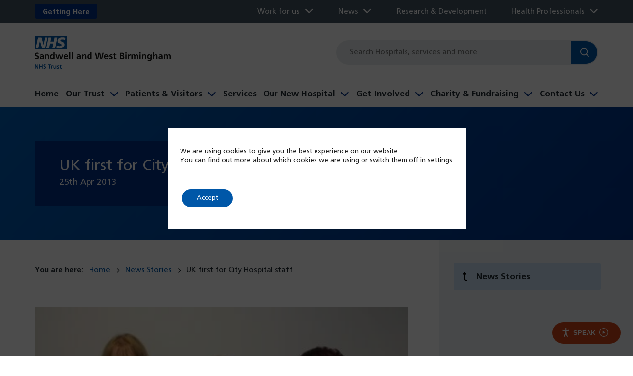

--- FILE ---
content_type: text/html; charset=UTF-8
request_url: https://www.swbh.nhs.uk/news/uk-first-for-city-hospital-staff/
body_size: 20643
content:
<!DOCTYPE html>
<html lang="en-GB">
<head>
	<meta charset="utf-8">
<script>
var gform;gform||(document.addEventListener("gform_main_scripts_loaded",function(){gform.scriptsLoaded=!0}),document.addEventListener("gform/theme/scripts_loaded",function(){gform.themeScriptsLoaded=!0}),window.addEventListener("DOMContentLoaded",function(){gform.domLoaded=!0}),gform={domLoaded:!1,scriptsLoaded:!1,themeScriptsLoaded:!1,isFormEditor:()=>"function"==typeof InitializeEditor,callIfLoaded:function(o){return!(!gform.domLoaded||!gform.scriptsLoaded||!gform.themeScriptsLoaded&&!gform.isFormEditor()||(gform.isFormEditor()&&console.warn("The use of gform.initializeOnLoaded() is deprecated in the form editor context and will be removed in Gravity Forms 3.1."),o(),0))},initializeOnLoaded:function(o){gform.callIfLoaded(o)||(document.addEventListener("gform_main_scripts_loaded",()=>{gform.scriptsLoaded=!0,gform.callIfLoaded(o)}),document.addEventListener("gform/theme/scripts_loaded",()=>{gform.themeScriptsLoaded=!0,gform.callIfLoaded(o)}),window.addEventListener("DOMContentLoaded",()=>{gform.domLoaded=!0,gform.callIfLoaded(o)}))},hooks:{action:{},filter:{}},addAction:function(o,r,e,t){gform.addHook("action",o,r,e,t)},addFilter:function(o,r,e,t){gform.addHook("filter",o,r,e,t)},doAction:function(o){gform.doHook("action",o,arguments)},applyFilters:function(o){return gform.doHook("filter",o,arguments)},removeAction:function(o,r){gform.removeHook("action",o,r)},removeFilter:function(o,r,e){gform.removeHook("filter",o,r,e)},addHook:function(o,r,e,t,n){null==gform.hooks[o][r]&&(gform.hooks[o][r]=[]);var d=gform.hooks[o][r];null==n&&(n=r+"_"+d.length),gform.hooks[o][r].push({tag:n,callable:e,priority:t=null==t?10:t})},doHook:function(r,o,e){var t;if(e=Array.prototype.slice.call(e,1),null!=gform.hooks[r][o]&&((o=gform.hooks[r][o]).sort(function(o,r){return o.priority-r.priority}),o.forEach(function(o){"function"!=typeof(t=o.callable)&&(t=window[t]),"action"==r?t.apply(null,e):e[0]=t.apply(null,e)})),"filter"==r)return e[0]},removeHook:function(o,r,t,n){var e;null!=gform.hooks[o][r]&&(e=(e=gform.hooks[o][r]).filter(function(o,r,e){return!!(null!=n&&n!=o.tag||null!=t&&t!=o.priority)}),gform.hooks[o][r]=e)}});
</script>

	<meta name="viewport" content="width=device-width, initial-scale=1, maximum-scale=2.0"/>
	<link rel="profile" href="https://gmpg.org/xfn/11">
	<title>UK first for City Hospital staff | Sandwell and West Birmingham NHS Trust</title>
	<link rel="apple-touch-icon" sizes="180x180" href="https://www.swbh.nhs.uk/wp-content/themes/swbh/library/images/favicons/apple-touch-icon.png?v=2">
<link rel="icon" type="image/png" sizes="32x32" href="https://www.swbh.nhs.uk/wp-content/themes/swbh/library/images/favicons/favicon-32x32.png?v=2">
<link rel="icon" type="image/png" sizes="16x16" href="https://www.swbh.nhs.uk/wp-content/themes/swbh/library/images/favicons/favicon-16x16.png?v=2">
<link rel="manifest" href="https://www.swbh.nhs.uk/wp-content/themes/swbh/library/images/favicons/site.webmanifest?v=2">
<link rel="mask-icon" href="https://www.swbh.nhs.uk/wp-content/themes/swbh/library/images/favicons/safari-pinned-tab.svg?v=2" color="#005eb8">
<link rel="shortcut icon" href="https://www.swbh.nhs.uk/wp-content/themes/swbh/library/images/favicons/favicon.ico?v=2">
<meta name="apple-mobile-web-app-title" content="Sandwell and West Birmingham NHS Trust">
<meta name="application-name" content="Sandwell and West Birmingham NHS Trust">
<meta name="msapplication-TileColor" content="#005eb8">
<meta name="msapplication-TileImage" content="https://www.swbh.nhs.uk/wp-content/themes/swbh/library/images//mstile-144x144.png?v=2">
<meta name="theme-color" content="#ffffff">
	<meta name='robots' content='index, follow, max-image-preview:large, max-snippet:-1, max-video-preview:-1' />

	<!-- This site is optimized with the Yoast SEO plugin v26.4 - https://yoast.com/wordpress/plugins/seo/ -->
	<link rel="canonical" href="https://www.swbh.nhs.uk/news/uk-first-for-city-hospital-staff/" />
	<meta property="og:locale" content="en_GB" />
	<meta property="og:type" content="article" />
	<meta property="og:title" content="UK first for City Hospital staff | Sandwell and West Birmingham NHS Trust" />
	<meta property="og:description" content="Two Neurophysiologists from City Hospital are amongst the first in the country to be awarded Chartered Scientist status by the Science Council. To become recognised as Chartered Scientists, Consultant Healthcare Scientist Anne Burge and Clinical Physiologist Evadne Cookson, underwent a demanding assessment of their work by the Association of Neurophysiological Scientists. This evaluation proved that..." />
	<meta property="og:url" content="https://www.swbh.nhs.uk/news/uk-first-for-city-hospital-staff/" />
	<meta property="og:site_name" content="Sandwell and West Birmingham NHS Trust" />
	<meta property="article:published_time" content="2013-04-25T14:33:26+00:00" />
	<meta property="article:modified_time" content="2024-03-13T14:12:00+00:00" />
	<meta property="og:image" content="https://www.swbh.nhs.uk/wp-content/uploads/2023/11/Neurophysio-prize-005-web.jpg" />
	<meta property="og:image:width" content="448" />
	<meta property="og:image:height" content="299" />
	<meta property="og:image:type" content="image/jpeg" />
	<meta name="author" content="Subtan Mahmood" />
	<meta name="twitter:card" content="summary_large_image" />
	<meta name="twitter:label1" content="Written by" />
	<meta name="twitter:data1" content="Subtan Mahmood" />
	<meta name="twitter:label2" content="Estimated reading time" />
	<meta name="twitter:data2" content="1 minute" />
	<script type="application/ld+json" class="yoast-schema-graph">{"@context":"https://schema.org","@graph":[{"@type":"WebPage","@id":"https://www.swbh.nhs.uk/news/uk-first-for-city-hospital-staff/","url":"https://www.swbh.nhs.uk/news/uk-first-for-city-hospital-staff/","name":"UK first for City Hospital staff | Sandwell and West Birmingham NHS Trust","isPartOf":{"@id":"https://www.swbh.nhs.uk/#website"},"primaryImageOfPage":{"@id":"https://www.swbh.nhs.uk/news/uk-first-for-city-hospital-staff/#primaryimage"},"image":{"@id":"https://www.swbh.nhs.uk/news/uk-first-for-city-hospital-staff/#primaryimage"},"thumbnailUrl":"https://www.swbh.nhs.uk/wp-content/uploads/2023/11/Neurophysio-prize-005-web.jpg","datePublished":"2013-04-25T14:33:26+00:00","dateModified":"2024-03-13T14:12:00+00:00","author":{"@id":"https://www.swbh.nhs.uk/#/schema/person/13464e1b08ea2b14d551325c7ab98734"},"breadcrumb":{"@id":"https://www.swbh.nhs.uk/news/uk-first-for-city-hospital-staff/#breadcrumb"},"inLanguage":"en-GB","potentialAction":[{"@type":"ReadAction","target":["https://www.swbh.nhs.uk/news/uk-first-for-city-hospital-staff/"]}]},{"@type":"ImageObject","inLanguage":"en-GB","@id":"https://www.swbh.nhs.uk/news/uk-first-for-city-hospital-staff/#primaryimage","url":"https://www.swbh.nhs.uk/wp-content/uploads/2023/11/Neurophysio-prize-005-web.jpg","contentUrl":"https://www.swbh.nhs.uk/wp-content/uploads/2023/11/Neurophysio-prize-005-web.jpg","width":448,"height":299},{"@type":"BreadcrumbList","@id":"https://www.swbh.nhs.uk/news/uk-first-for-city-hospital-staff/#breadcrumb","itemListElement":[{"@type":"ListItem","position":1,"name":"Home","item":"https://www.swbh.nhs.uk/"},{"@type":"ListItem","position":2,"name":"News Stories","item":"https://www.swbh.nhs.uk/news/news-stories/"},{"@type":"ListItem","position":3,"name":"UK first for City Hospital staff"}]},{"@type":"WebSite","@id":"https://www.swbh.nhs.uk/#website","url":"https://www.swbh.nhs.uk/","name":"Sandwell and West Birmingham NHS Trust","description":"We’re committed to enhancing local lives, upholding an excellent teaching reputation, and fostering innovation and research.","potentialAction":[{"@type":"SearchAction","target":{"@type":"EntryPoint","urlTemplate":"https://www.swbh.nhs.uk/?s={search_term_string}"},"query-input":{"@type":"PropertyValueSpecification","valueRequired":true,"valueName":"search_term_string"}}],"inLanguage":"en-GB"},{"@type":"Person","@id":"https://www.swbh.nhs.uk/#/schema/person/13464e1b08ea2b14d551325c7ab98734","name":"Subtan Mahmood","image":{"@type":"ImageObject","inLanguage":"en-GB","@id":"https://www.swbh.nhs.uk/#/schema/person/image/","url":"https://secure.gravatar.com/avatar/5c99d366d256a72d280896ebe6856dd8b263ac340305af665a0bcf27c778bde3?s=96&d=mm&r=g","contentUrl":"https://secure.gravatar.com/avatar/5c99d366d256a72d280896ebe6856dd8b263ac340305af665a0bcf27c778bde3?s=96&d=mm&r=g","caption":"Subtan Mahmood"},"url":"https://www.swbh.nhs.uk/news/author/subtan/"}]}</script>
	<!-- / Yoast SEO plugin. -->


<link rel='dns-prefetch' href='//www.google.com' />
<link rel='dns-prefetch' href='//cdn.jsdelivr.net' />
<link rel="alternate" type="application/rss+xml" title="Sandwell and West Birmingham NHS Trust &raquo; Feed" href="https://www.swbh.nhs.uk/feed/" />
<link rel="alternate" type="application/rss+xml" title="Sandwell and West Birmingham NHS Trust &raquo; Comments Feed" href="https://www.swbh.nhs.uk/comments/feed/" />
<link rel="alternate" title="oEmbed (JSON)" type="application/json+oembed" href="https://www.swbh.nhs.uk/wp-json/oembed/1.0/embed?url=https%3A%2F%2Fwww.swbh.nhs.uk%2Fnews%2Fuk-first-for-city-hospital-staff%2F" />
<link rel="alternate" title="oEmbed (XML)" type="text/xml+oembed" href="https://www.swbh.nhs.uk/wp-json/oembed/1.0/embed?url=https%3A%2F%2Fwww.swbh.nhs.uk%2Fnews%2Fuk-first-for-city-hospital-staff%2F&#038;format=xml" />
<style id='wp-img-auto-sizes-contain-inline-css'>
img:is([sizes=auto i],[sizes^="auto," i]){contain-intrinsic-size:3000px 1500px}
/*# sourceURL=wp-img-auto-sizes-contain-inline-css */
</style>
<style id='wp-block-library-inline-css'>
:root{--wp-block-synced-color:#7a00df;--wp-block-synced-color--rgb:122,0,223;--wp-bound-block-color:var(--wp-block-synced-color);--wp-editor-canvas-background:#ddd;--wp-admin-theme-color:#007cba;--wp-admin-theme-color--rgb:0,124,186;--wp-admin-theme-color-darker-10:#006ba1;--wp-admin-theme-color-darker-10--rgb:0,107,160.5;--wp-admin-theme-color-darker-20:#005a87;--wp-admin-theme-color-darker-20--rgb:0,90,135;--wp-admin-border-width-focus:2px}@media (min-resolution:192dpi){:root{--wp-admin-border-width-focus:1.5px}}.wp-element-button{cursor:pointer}:root .has-very-light-gray-background-color{background-color:#eee}:root .has-very-dark-gray-background-color{background-color:#313131}:root .has-very-light-gray-color{color:#eee}:root .has-very-dark-gray-color{color:#313131}:root .has-vivid-green-cyan-to-vivid-cyan-blue-gradient-background{background:linear-gradient(135deg,#00d084,#0693e3)}:root .has-purple-crush-gradient-background{background:linear-gradient(135deg,#34e2e4,#4721fb 50%,#ab1dfe)}:root .has-hazy-dawn-gradient-background{background:linear-gradient(135deg,#faaca8,#dad0ec)}:root .has-subdued-olive-gradient-background{background:linear-gradient(135deg,#fafae1,#67a671)}:root .has-atomic-cream-gradient-background{background:linear-gradient(135deg,#fdd79a,#004a59)}:root .has-nightshade-gradient-background{background:linear-gradient(135deg,#330968,#31cdcf)}:root .has-midnight-gradient-background{background:linear-gradient(135deg,#020381,#2874fc)}:root{--wp--preset--font-size--normal:16px;--wp--preset--font-size--huge:42px}.has-regular-font-size{font-size:1em}.has-larger-font-size{font-size:2.625em}.has-normal-font-size{font-size:var(--wp--preset--font-size--normal)}.has-huge-font-size{font-size:var(--wp--preset--font-size--huge)}.has-text-align-center{text-align:center}.has-text-align-left{text-align:left}.has-text-align-right{text-align:right}.has-fit-text{white-space:nowrap!important}#end-resizable-editor-section{display:none}.aligncenter{clear:both}.items-justified-left{justify-content:flex-start}.items-justified-center{justify-content:center}.items-justified-right{justify-content:flex-end}.items-justified-space-between{justify-content:space-between}.screen-reader-text{border:0;clip-path:inset(50%);height:1px;margin:-1px;overflow:hidden;padding:0;position:absolute;width:1px;word-wrap:normal!important}.screen-reader-text:focus{background-color:#ddd;clip-path:none;color:#444;display:block;font-size:1em;height:auto;left:5px;line-height:normal;padding:15px 23px 14px;text-decoration:none;top:5px;width:auto;z-index:100000}html :where(.has-border-color){border-style:solid}html :where([style*=border-top-color]){border-top-style:solid}html :where([style*=border-right-color]){border-right-style:solid}html :where([style*=border-bottom-color]){border-bottom-style:solid}html :where([style*=border-left-color]){border-left-style:solid}html :where([style*=border-width]){border-style:solid}html :where([style*=border-top-width]){border-top-style:solid}html :where([style*=border-right-width]){border-right-style:solid}html :where([style*=border-bottom-width]){border-bottom-style:solid}html :where([style*=border-left-width]){border-left-style:solid}html :where(img[class*=wp-image-]){height:auto;max-width:100%}:where(figure){margin:0 0 1em}html :where(.is-position-sticky){--wp-admin--admin-bar--position-offset:var(--wp-admin--admin-bar--height,0px)}@media screen and (max-width:600px){html :where(.is-position-sticky){--wp-admin--admin-bar--position-offset:0px}}

/*# sourceURL=wp-block-library-inline-css */
</style><style id='global-styles-inline-css'>
:root{--wp--preset--aspect-ratio--square: 1;--wp--preset--aspect-ratio--4-3: 4/3;--wp--preset--aspect-ratio--3-4: 3/4;--wp--preset--aspect-ratio--3-2: 3/2;--wp--preset--aspect-ratio--2-3: 2/3;--wp--preset--aspect-ratio--16-9: 16/9;--wp--preset--aspect-ratio--9-16: 9/16;--wp--preset--color--black: #000000;--wp--preset--color--cyan-bluish-gray: #abb8c3;--wp--preset--color--white: #ffffff;--wp--preset--color--pale-pink: #f78da7;--wp--preset--color--vivid-red: #cf2e2e;--wp--preset--color--luminous-vivid-orange: #ff6900;--wp--preset--color--luminous-vivid-amber: #fcb900;--wp--preset--color--light-green-cyan: #7bdcb5;--wp--preset--color--vivid-green-cyan: #00d084;--wp--preset--color--pale-cyan-blue: #8ed1fc;--wp--preset--color--vivid-cyan-blue: #0693e3;--wp--preset--color--vivid-purple: #9b51e0;--wp--preset--gradient--vivid-cyan-blue-to-vivid-purple: linear-gradient(135deg,rgb(6,147,227) 0%,rgb(155,81,224) 100%);--wp--preset--gradient--light-green-cyan-to-vivid-green-cyan: linear-gradient(135deg,rgb(122,220,180) 0%,rgb(0,208,130) 100%);--wp--preset--gradient--luminous-vivid-amber-to-luminous-vivid-orange: linear-gradient(135deg,rgb(252,185,0) 0%,rgb(255,105,0) 100%);--wp--preset--gradient--luminous-vivid-orange-to-vivid-red: linear-gradient(135deg,rgb(255,105,0) 0%,rgb(207,46,46) 100%);--wp--preset--gradient--very-light-gray-to-cyan-bluish-gray: linear-gradient(135deg,rgb(238,238,238) 0%,rgb(169,184,195) 100%);--wp--preset--gradient--cool-to-warm-spectrum: linear-gradient(135deg,rgb(74,234,220) 0%,rgb(151,120,209) 20%,rgb(207,42,186) 40%,rgb(238,44,130) 60%,rgb(251,105,98) 80%,rgb(254,248,76) 100%);--wp--preset--gradient--blush-light-purple: linear-gradient(135deg,rgb(255,206,236) 0%,rgb(152,150,240) 100%);--wp--preset--gradient--blush-bordeaux: linear-gradient(135deg,rgb(254,205,165) 0%,rgb(254,45,45) 50%,rgb(107,0,62) 100%);--wp--preset--gradient--luminous-dusk: linear-gradient(135deg,rgb(255,203,112) 0%,rgb(199,81,192) 50%,rgb(65,88,208) 100%);--wp--preset--gradient--pale-ocean: linear-gradient(135deg,rgb(255,245,203) 0%,rgb(182,227,212) 50%,rgb(51,167,181) 100%);--wp--preset--gradient--electric-grass: linear-gradient(135deg,rgb(202,248,128) 0%,rgb(113,206,126) 100%);--wp--preset--gradient--midnight: linear-gradient(135deg,rgb(2,3,129) 0%,rgb(40,116,252) 100%);--wp--preset--font-size--small: 13px;--wp--preset--font-size--medium: 20px;--wp--preset--font-size--large: 36px;--wp--preset--font-size--x-large: 42px;--wp--preset--spacing--20: 0.44rem;--wp--preset--spacing--30: 0.67rem;--wp--preset--spacing--40: 1rem;--wp--preset--spacing--50: 1.5rem;--wp--preset--spacing--60: 2.25rem;--wp--preset--spacing--70: 3.38rem;--wp--preset--spacing--80: 5.06rem;--wp--preset--shadow--natural: 6px 6px 9px rgba(0, 0, 0, 0.2);--wp--preset--shadow--deep: 12px 12px 50px rgba(0, 0, 0, 0.4);--wp--preset--shadow--sharp: 6px 6px 0px rgba(0, 0, 0, 0.2);--wp--preset--shadow--outlined: 6px 6px 0px -3px rgb(255, 255, 255), 6px 6px rgb(0, 0, 0);--wp--preset--shadow--crisp: 6px 6px 0px rgb(0, 0, 0);}:where(.is-layout-flex){gap: 0.5em;}:where(.is-layout-grid){gap: 0.5em;}body .is-layout-flex{display: flex;}.is-layout-flex{flex-wrap: wrap;align-items: center;}.is-layout-flex > :is(*, div){margin: 0;}body .is-layout-grid{display: grid;}.is-layout-grid > :is(*, div){margin: 0;}:where(.wp-block-columns.is-layout-flex){gap: 2em;}:where(.wp-block-columns.is-layout-grid){gap: 2em;}:where(.wp-block-post-template.is-layout-flex){gap: 1.25em;}:where(.wp-block-post-template.is-layout-grid){gap: 1.25em;}.has-black-color{color: var(--wp--preset--color--black) !important;}.has-cyan-bluish-gray-color{color: var(--wp--preset--color--cyan-bluish-gray) !important;}.has-white-color{color: var(--wp--preset--color--white) !important;}.has-pale-pink-color{color: var(--wp--preset--color--pale-pink) !important;}.has-vivid-red-color{color: var(--wp--preset--color--vivid-red) !important;}.has-luminous-vivid-orange-color{color: var(--wp--preset--color--luminous-vivid-orange) !important;}.has-luminous-vivid-amber-color{color: var(--wp--preset--color--luminous-vivid-amber) !important;}.has-light-green-cyan-color{color: var(--wp--preset--color--light-green-cyan) !important;}.has-vivid-green-cyan-color{color: var(--wp--preset--color--vivid-green-cyan) !important;}.has-pale-cyan-blue-color{color: var(--wp--preset--color--pale-cyan-blue) !important;}.has-vivid-cyan-blue-color{color: var(--wp--preset--color--vivid-cyan-blue) !important;}.has-vivid-purple-color{color: var(--wp--preset--color--vivid-purple) !important;}.has-black-background-color{background-color: var(--wp--preset--color--black) !important;}.has-cyan-bluish-gray-background-color{background-color: var(--wp--preset--color--cyan-bluish-gray) !important;}.has-white-background-color{background-color: var(--wp--preset--color--white) !important;}.has-pale-pink-background-color{background-color: var(--wp--preset--color--pale-pink) !important;}.has-vivid-red-background-color{background-color: var(--wp--preset--color--vivid-red) !important;}.has-luminous-vivid-orange-background-color{background-color: var(--wp--preset--color--luminous-vivid-orange) !important;}.has-luminous-vivid-amber-background-color{background-color: var(--wp--preset--color--luminous-vivid-amber) !important;}.has-light-green-cyan-background-color{background-color: var(--wp--preset--color--light-green-cyan) !important;}.has-vivid-green-cyan-background-color{background-color: var(--wp--preset--color--vivid-green-cyan) !important;}.has-pale-cyan-blue-background-color{background-color: var(--wp--preset--color--pale-cyan-blue) !important;}.has-vivid-cyan-blue-background-color{background-color: var(--wp--preset--color--vivid-cyan-blue) !important;}.has-vivid-purple-background-color{background-color: var(--wp--preset--color--vivid-purple) !important;}.has-black-border-color{border-color: var(--wp--preset--color--black) !important;}.has-cyan-bluish-gray-border-color{border-color: var(--wp--preset--color--cyan-bluish-gray) !important;}.has-white-border-color{border-color: var(--wp--preset--color--white) !important;}.has-pale-pink-border-color{border-color: var(--wp--preset--color--pale-pink) !important;}.has-vivid-red-border-color{border-color: var(--wp--preset--color--vivid-red) !important;}.has-luminous-vivid-orange-border-color{border-color: var(--wp--preset--color--luminous-vivid-orange) !important;}.has-luminous-vivid-amber-border-color{border-color: var(--wp--preset--color--luminous-vivid-amber) !important;}.has-light-green-cyan-border-color{border-color: var(--wp--preset--color--light-green-cyan) !important;}.has-vivid-green-cyan-border-color{border-color: var(--wp--preset--color--vivid-green-cyan) !important;}.has-pale-cyan-blue-border-color{border-color: var(--wp--preset--color--pale-cyan-blue) !important;}.has-vivid-cyan-blue-border-color{border-color: var(--wp--preset--color--vivid-cyan-blue) !important;}.has-vivid-purple-border-color{border-color: var(--wp--preset--color--vivid-purple) !important;}.has-vivid-cyan-blue-to-vivid-purple-gradient-background{background: var(--wp--preset--gradient--vivid-cyan-blue-to-vivid-purple) !important;}.has-light-green-cyan-to-vivid-green-cyan-gradient-background{background: var(--wp--preset--gradient--light-green-cyan-to-vivid-green-cyan) !important;}.has-luminous-vivid-amber-to-luminous-vivid-orange-gradient-background{background: var(--wp--preset--gradient--luminous-vivid-amber-to-luminous-vivid-orange) !important;}.has-luminous-vivid-orange-to-vivid-red-gradient-background{background: var(--wp--preset--gradient--luminous-vivid-orange-to-vivid-red) !important;}.has-very-light-gray-to-cyan-bluish-gray-gradient-background{background: var(--wp--preset--gradient--very-light-gray-to-cyan-bluish-gray) !important;}.has-cool-to-warm-spectrum-gradient-background{background: var(--wp--preset--gradient--cool-to-warm-spectrum) !important;}.has-blush-light-purple-gradient-background{background: var(--wp--preset--gradient--blush-light-purple) !important;}.has-blush-bordeaux-gradient-background{background: var(--wp--preset--gradient--blush-bordeaux) !important;}.has-luminous-dusk-gradient-background{background: var(--wp--preset--gradient--luminous-dusk) !important;}.has-pale-ocean-gradient-background{background: var(--wp--preset--gradient--pale-ocean) !important;}.has-electric-grass-gradient-background{background: var(--wp--preset--gradient--electric-grass) !important;}.has-midnight-gradient-background{background: var(--wp--preset--gradient--midnight) !important;}.has-small-font-size{font-size: var(--wp--preset--font-size--small) !important;}.has-medium-font-size{font-size: var(--wp--preset--font-size--medium) !important;}.has-large-font-size{font-size: var(--wp--preset--font-size--large) !important;}.has-x-large-font-size{font-size: var(--wp--preset--font-size--x-large) !important;}
/*# sourceURL=global-styles-inline-css */
</style>

<style id='classic-theme-styles-inline-css'>
/*! This file is auto-generated */
.wp-block-button__link{color:#fff;background-color:#32373c;border-radius:9999px;box-shadow:none;text-decoration:none;padding:calc(.667em + 2px) calc(1.333em + 2px);font-size:1.125em}.wp-block-file__button{background:#32373c;color:#fff;text-decoration:none}
/*# sourceURL=/wp-includes/css/classic-themes.min.css */
</style>
<link rel='stylesheet' id='moove_gdpr_frontend-css' href='https://www.swbh.nhs.uk/wp-content/plugins/gdpr-cookie-compliance/dist/styles/gdpr-main-nf.css' media='all' />
<style id='moove_gdpr_frontend-inline-css'>
				#moove_gdpr_cookie_modal .moove-gdpr-modal-content .moove-gdpr-tab-main h3.tab-title, 
				#moove_gdpr_cookie_modal .moove-gdpr-modal-content .moove-gdpr-tab-main span.tab-title,
				#moove_gdpr_cookie_modal .moove-gdpr-modal-content .moove-gdpr-modal-left-content #moove-gdpr-menu li a, 
				#moove_gdpr_cookie_modal .moove-gdpr-modal-content .moove-gdpr-modal-left-content #moove-gdpr-menu li button,
				#moove_gdpr_cookie_modal .moove-gdpr-modal-content .moove-gdpr-modal-left-content .moove-gdpr-branding-cnt a,
				#moove_gdpr_cookie_modal .moove-gdpr-modal-content .moove-gdpr-modal-footer-content .moove-gdpr-button-holder a.mgbutton, 
				#moove_gdpr_cookie_modal .moove-gdpr-modal-content .moove-gdpr-modal-footer-content .moove-gdpr-button-holder button.mgbutton,
				#moove_gdpr_cookie_modal .cookie-switch .cookie-slider:after, 
				#moove_gdpr_cookie_modal .cookie-switch .slider:after, 
				#moove_gdpr_cookie_modal .switch .cookie-slider:after, 
				#moove_gdpr_cookie_modal .switch .slider:after,
				#moove_gdpr_cookie_info_bar .moove-gdpr-info-bar-container .moove-gdpr-info-bar-content p, 
				#moove_gdpr_cookie_info_bar .moove-gdpr-info-bar-container .moove-gdpr-info-bar-content p a,
				#moove_gdpr_cookie_info_bar .moove-gdpr-info-bar-container .moove-gdpr-info-bar-content a.mgbutton, 
				#moove_gdpr_cookie_info_bar .moove-gdpr-info-bar-container .moove-gdpr-info-bar-content button.mgbutton,
				#moove_gdpr_cookie_modal .moove-gdpr-modal-content .moove-gdpr-tab-main .moove-gdpr-tab-main-content h1, 
				#moove_gdpr_cookie_modal .moove-gdpr-modal-content .moove-gdpr-tab-main .moove-gdpr-tab-main-content h2, 
				#moove_gdpr_cookie_modal .moove-gdpr-modal-content .moove-gdpr-tab-main .moove-gdpr-tab-main-content h3, 
				#moove_gdpr_cookie_modal .moove-gdpr-modal-content .moove-gdpr-tab-main .moove-gdpr-tab-main-content h4, 
				#moove_gdpr_cookie_modal .moove-gdpr-modal-content .moove-gdpr-tab-main .moove-gdpr-tab-main-content h5, 
				#moove_gdpr_cookie_modal .moove-gdpr-modal-content .moove-gdpr-tab-main .moove-gdpr-tab-main-content h6,
				#moove_gdpr_cookie_modal .moove-gdpr-modal-content.moove_gdpr_modal_theme_v2 .moove-gdpr-modal-title .tab-title,
				#moove_gdpr_cookie_modal .moove-gdpr-modal-content.moove_gdpr_modal_theme_v2 .moove-gdpr-tab-main h3.tab-title, 
				#moove_gdpr_cookie_modal .moove-gdpr-modal-content.moove_gdpr_modal_theme_v2 .moove-gdpr-tab-main span.tab-title,
				#moove_gdpr_cookie_modal .moove-gdpr-modal-content.moove_gdpr_modal_theme_v2 .moove-gdpr-branding-cnt a {
					font-weight: inherit				}
			#moove_gdpr_cookie_modal,#moove_gdpr_cookie_info_bar,.gdpr_cookie_settings_shortcode_content{font-family:inherit}#moove_gdpr_save_popup_settings_button{background-color:#373737;color:#fff}#moove_gdpr_save_popup_settings_button:hover{background-color:#000}#moove_gdpr_cookie_info_bar .moove-gdpr-info-bar-container .moove-gdpr-info-bar-content a.mgbutton,#moove_gdpr_cookie_info_bar .moove-gdpr-info-bar-container .moove-gdpr-info-bar-content button.mgbutton{background-color:#0057a8}#moove_gdpr_cookie_modal .moove-gdpr-modal-content .moove-gdpr-modal-footer-content .moove-gdpr-button-holder a.mgbutton,#moove_gdpr_cookie_modal .moove-gdpr-modal-content .moove-gdpr-modal-footer-content .moove-gdpr-button-holder button.mgbutton,.gdpr_cookie_settings_shortcode_content .gdpr-shr-button.button-green{background-color:#0057a8;border-color:#0057a8}#moove_gdpr_cookie_modal .moove-gdpr-modal-content .moove-gdpr-modal-footer-content .moove-gdpr-button-holder a.mgbutton:hover,#moove_gdpr_cookie_modal .moove-gdpr-modal-content .moove-gdpr-modal-footer-content .moove-gdpr-button-holder button.mgbutton:hover,.gdpr_cookie_settings_shortcode_content .gdpr-shr-button.button-green:hover{background-color:#fff;color:#0057a8}#moove_gdpr_cookie_modal .moove-gdpr-modal-content .moove-gdpr-modal-close i,#moove_gdpr_cookie_modal .moove-gdpr-modal-content .moove-gdpr-modal-close span.gdpr-icon{background-color:#0057a8;border:1px solid #0057a8}#moove_gdpr_cookie_info_bar span.moove-gdpr-infobar-allow-all.focus-g,#moove_gdpr_cookie_info_bar span.moove-gdpr-infobar-allow-all:focus,#moove_gdpr_cookie_info_bar button.moove-gdpr-infobar-allow-all.focus-g,#moove_gdpr_cookie_info_bar button.moove-gdpr-infobar-allow-all:focus,#moove_gdpr_cookie_info_bar span.moove-gdpr-infobar-reject-btn.focus-g,#moove_gdpr_cookie_info_bar span.moove-gdpr-infobar-reject-btn:focus,#moove_gdpr_cookie_info_bar button.moove-gdpr-infobar-reject-btn.focus-g,#moove_gdpr_cookie_info_bar button.moove-gdpr-infobar-reject-btn:focus,#moove_gdpr_cookie_info_bar span.change-settings-button.focus-g,#moove_gdpr_cookie_info_bar span.change-settings-button:focus,#moove_gdpr_cookie_info_bar button.change-settings-button.focus-g,#moove_gdpr_cookie_info_bar button.change-settings-button:focus{-webkit-box-shadow:0 0 1px 3px #0057a8;-moz-box-shadow:0 0 1px 3px #0057a8;box-shadow:0 0 1px 3px #0057a8}#moove_gdpr_cookie_modal .moove-gdpr-modal-content .moove-gdpr-modal-close i:hover,#moove_gdpr_cookie_modal .moove-gdpr-modal-content .moove-gdpr-modal-close span.gdpr-icon:hover,#moove_gdpr_cookie_info_bar span[data-href]>u.change-settings-button{color:#0057a8}#moove_gdpr_cookie_modal .moove-gdpr-modal-content .moove-gdpr-modal-left-content #moove-gdpr-menu li.menu-item-selected a span.gdpr-icon,#moove_gdpr_cookie_modal .moove-gdpr-modal-content .moove-gdpr-modal-left-content #moove-gdpr-menu li.menu-item-selected button span.gdpr-icon{color:inherit}#moove_gdpr_cookie_modal .moove-gdpr-modal-content .moove-gdpr-modal-left-content #moove-gdpr-menu li a span.gdpr-icon,#moove_gdpr_cookie_modal .moove-gdpr-modal-content .moove-gdpr-modal-left-content #moove-gdpr-menu li button span.gdpr-icon{color:inherit}#moove_gdpr_cookie_modal .gdpr-acc-link{line-height:0;font-size:0;color:transparent;position:absolute}#moove_gdpr_cookie_modal .moove-gdpr-modal-content .moove-gdpr-modal-close:hover i,#moove_gdpr_cookie_modal .moove-gdpr-modal-content .moove-gdpr-modal-left-content #moove-gdpr-menu li a,#moove_gdpr_cookie_modal .moove-gdpr-modal-content .moove-gdpr-modal-left-content #moove-gdpr-menu li button,#moove_gdpr_cookie_modal .moove-gdpr-modal-content .moove-gdpr-modal-left-content #moove-gdpr-menu li button i,#moove_gdpr_cookie_modal .moove-gdpr-modal-content .moove-gdpr-modal-left-content #moove-gdpr-menu li a i,#moove_gdpr_cookie_modal .moove-gdpr-modal-content .moove-gdpr-tab-main .moove-gdpr-tab-main-content a:hover,#moove_gdpr_cookie_info_bar.moove-gdpr-dark-scheme .moove-gdpr-info-bar-container .moove-gdpr-info-bar-content a.mgbutton:hover,#moove_gdpr_cookie_info_bar.moove-gdpr-dark-scheme .moove-gdpr-info-bar-container .moove-gdpr-info-bar-content button.mgbutton:hover,#moove_gdpr_cookie_info_bar.moove-gdpr-dark-scheme .moove-gdpr-info-bar-container .moove-gdpr-info-bar-content a:hover,#moove_gdpr_cookie_info_bar.moove-gdpr-dark-scheme .moove-gdpr-info-bar-container .moove-gdpr-info-bar-content button:hover,#moove_gdpr_cookie_info_bar.moove-gdpr-dark-scheme .moove-gdpr-info-bar-container .moove-gdpr-info-bar-content span.change-settings-button:hover,#moove_gdpr_cookie_info_bar.moove-gdpr-dark-scheme .moove-gdpr-info-bar-container .moove-gdpr-info-bar-content button.change-settings-button:hover,#moove_gdpr_cookie_info_bar.moove-gdpr-dark-scheme .moove-gdpr-info-bar-container .moove-gdpr-info-bar-content u.change-settings-button:hover,#moove_gdpr_cookie_info_bar span[data-href]>u.change-settings-button,#moove_gdpr_cookie_info_bar.moove-gdpr-dark-scheme .moove-gdpr-info-bar-container .moove-gdpr-info-bar-content a.mgbutton.focus-g,#moove_gdpr_cookie_info_bar.moove-gdpr-dark-scheme .moove-gdpr-info-bar-container .moove-gdpr-info-bar-content button.mgbutton.focus-g,#moove_gdpr_cookie_info_bar.moove-gdpr-dark-scheme .moove-gdpr-info-bar-container .moove-gdpr-info-bar-content a.focus-g,#moove_gdpr_cookie_info_bar.moove-gdpr-dark-scheme .moove-gdpr-info-bar-container .moove-gdpr-info-bar-content button.focus-g,#moove_gdpr_cookie_info_bar.moove-gdpr-dark-scheme .moove-gdpr-info-bar-container .moove-gdpr-info-bar-content a.mgbutton:focus,#moove_gdpr_cookie_info_bar.moove-gdpr-dark-scheme .moove-gdpr-info-bar-container .moove-gdpr-info-bar-content button.mgbutton:focus,#moove_gdpr_cookie_info_bar.moove-gdpr-dark-scheme .moove-gdpr-info-bar-container .moove-gdpr-info-bar-content a:focus,#moove_gdpr_cookie_info_bar.moove-gdpr-dark-scheme .moove-gdpr-info-bar-container .moove-gdpr-info-bar-content button:focus,#moove_gdpr_cookie_info_bar.moove-gdpr-dark-scheme .moove-gdpr-info-bar-container .moove-gdpr-info-bar-content span.change-settings-button.focus-g,span.change-settings-button:focus,button.change-settings-button.focus-g,button.change-settings-button:focus,#moove_gdpr_cookie_info_bar.moove-gdpr-dark-scheme .moove-gdpr-info-bar-container .moove-gdpr-info-bar-content u.change-settings-button.focus-g,#moove_gdpr_cookie_info_bar.moove-gdpr-dark-scheme .moove-gdpr-info-bar-container .moove-gdpr-info-bar-content u.change-settings-button:focus{color:#0057a8}#moove_gdpr_cookie_modal .moove-gdpr-branding.focus-g span,#moove_gdpr_cookie_modal .moove-gdpr-modal-content .moove-gdpr-tab-main a.focus-g,#moove_gdpr_cookie_modal .moove-gdpr-modal-content .moove-gdpr-tab-main .gdpr-cd-details-toggle.focus-g{color:#0057a8}#moove_gdpr_cookie_modal.gdpr_lightbox-hide{display:none}#moove_gdpr_cookie_info_bar.gdpr-full-screen-infobar .moove-gdpr-info-bar-container .moove-gdpr-info-bar-content .moove-gdpr-cookie-notice p a{color:#0057a8!important}
/*# sourceURL=moove_gdpr_frontend-inline-css */
</style>
<link rel='stylesheet' id='gdpr_cc_addon_frontend-css' href='https://www.swbh.nhs.uk/wp-content/plugins/gdpr-cookie-compliance-addon/assets/css/gdpr_cc_addon.css' media='all' />
<link rel='stylesheet' id='bones-stylesheet-css' href='https://www.swbh.nhs.uk/wp-content/themes/swbh/library/css/style.css?59' media='all' />
<link rel="https://api.w.org/" href="https://www.swbh.nhs.uk/wp-json/" /><link rel="alternate" title="JSON" type="application/json" href="https://www.swbh.nhs.uk/wp-json/wp/v2/posts/9537" /><link rel='shortlink' href='https://www.swbh.nhs.uk/?p=9537' />
<link rel="icon" href="https://www.swbh.nhs.uk/wp-content/uploads/2024/04/favicon-32x32-1.png" sizes="32x32" />
<link rel="icon" href="https://www.swbh.nhs.uk/wp-content/uploads/2024/04/favicon-32x32-1.png" sizes="192x192" />
<link rel="apple-touch-icon" href="https://www.swbh.nhs.uk/wp-content/uploads/2024/04/favicon-32x32-1.png" />
<meta name="msapplication-TileImage" content="https://www.swbh.nhs.uk/wp-content/uploads/2024/04/favicon-32x32-1.png" />
<link rel='stylesheet' id='gform_basic-css' href='https://www.swbh.nhs.uk/wp-content/plugins/gravityforms/assets/css/dist/basic.min.css' media='all' />
<link rel='stylesheet' id='gform_theme_components-css' href='https://www.swbh.nhs.uk/wp-content/plugins/gravityforms/assets/css/dist/theme-components.min.css' media='all' />
<link rel='stylesheet' id='gform_theme-css' href='https://www.swbh.nhs.uk/wp-content/plugins/gravityforms/assets/css/dist/theme.min.css' media='all' />
</head>

<body class="wp-singular post-template-default single single-post postid-9537 single-format-standard wp-theme-swbh">

	<div id="__ba_launchpad"></div>

	<div class="skip-link">
		<div class="container">
			<a class="skip-link__btn" href="#main-content">Skip to main content</a>
		</div>
	</div>

	<header class="header">
		<nav class="header__eyebrow">
			<div class="container">
				<div class="menu-eyebrow-links-container"><ul id="menu-eyebrow-links" class="nav"><li id="menu-item-5991" class="btn menu-item menu-item-type-post_type menu-item-object-page menu-item-5991"><a href="https://www.swbh.nhs.uk/contact-us/our-hospitals-and-gp-services/">Getting Here</a></li>
<li id="menu-item-2294" class="menu-item menu-item-type-post_type menu-item-object-page menu-item-has-children menu-item-2294"><a href="https://www.swbh.nhs.uk/work-for-us/" aria-haspopup="true" aria-expanded="false">Work for us</a><button type="button" class="menu-item__toggle" aria-label="Toggle Work for us submenu" aria-expanded="false"><span class="fa-solid fa-chevron-down" role="presentation"></span></button>
<ul class="sub-menu">
	<li id="menu-item-2297" class="menu-item menu-item-type-post_type menu-item-object-page menu-item-2297"><a href="https://www.swbh.nhs.uk/work-for-us/current-vacancies/">Current vacancies</a></li>
	<li id="menu-item-2298" class="menu-item menu-item-type-post_type menu-item-object-page menu-item-2298"><a href="https://www.swbh.nhs.uk/work-for-us/apprenticeships/">Apprenticeships</a></li>
	<li id="menu-item-2299" class="menu-item menu-item-type-post_type menu-item-object-page menu-item-2299"><a href="https://www.swbh.nhs.uk/work-for-us/work-experience/">Work Experience</a></li>
	<li id="menu-item-2295" class="menu-item menu-item-type-post_type menu-item-object-page menu-item-2295"><a href="https://www.swbh.nhs.uk/work-for-us/the-learning-works/">The Learning Works</a></li>
	<li id="menu-item-2769" class="menu-item menu-item-type-post_type menu-item-object-page menu-item-2769"><a href="https://www.swbh.nhs.uk/work-for-us/welcome-to-new-starters/">Welcome to New Starters</a></li>
	<li id="menu-item-2296" class="menu-item menu-item-type-post_type menu-item-object-page menu-item-2296"><a href="https://www.swbh.nhs.uk/work-for-us/our-teams/">Our Teams</a></li>
	<li id="menu-item-2300" class="menu-item menu-item-type-post_type menu-item-object-page menu-item-2300"><a href="https://www.swbh.nhs.uk/work-for-us/staff-benefits/">Staff Benefits</a></li>
	<li id="menu-item-2302" class="menu-item menu-item-type-post_type menu-item-object-page menu-item-2302"><a href="https://www.swbh.nhs.uk/work-for-us/freedom-to-speak-up-guardians/">Freedom to Speak Up Guardians</a></li>
	<li id="menu-item-2301" class="menu-item menu-item-type-post_type menu-item-object-page menu-item-2301"><a href="https://www.swbh.nhs.uk/work-for-us/black-lives-matter/">Black Lives Matter</a></li>
</ul>
</li>
<li id="menu-item-2303" class="menu-item menu-item-type-post_type menu-item-object-page menu-item-has-children menu-item-2303"><a href="https://www.swbh.nhs.uk/news/" aria-haspopup="true" aria-expanded="false">News</a><button type="button" class="menu-item__toggle" aria-label="Toggle News submenu" aria-expanded="false"><span class="fa-solid fa-chevron-down" role="presentation"></span></button>
<ul class="sub-menu">
	<li id="menu-item-2304" class="menu-item menu-item-type-post_type menu-item-object-page current_page_parent menu-item-2304"><a href="https://www.swbh.nhs.uk/news/news-stories/">News Stories</a></li>
	<li id="menu-item-2305" class="menu-item menu-item-type-post_type menu-item-object-page menu-item-2305"><a href="http://www.swbh.nhs.uk/nhs-heroes/">NHS Heroes</a></li>
	<li id="menu-item-2306" class="menu-item menu-item-type-post_type menu-item-object-page menu-item-2306"><a href="https://www.swbh.nhs.uk/news/our-history/">Our History</a></li>
	<li id="menu-item-11896" class="menu-item menu-item-type-post_type menu-item-object-page menu-item-11896"><a href="https://www.swbh.nhs.uk/news/our-history/nhs-birthdays/">NHS Birthday Celebrations</a></li>
</ul>
</li>
<li id="menu-item-2307" class="menu-item menu-item-type-post_type menu-item-object-page menu-item-2307"><a href="https://www.swbh.nhs.uk/research-development/">Research &#038; Development</a></li>
<li id="menu-item-2308" class="menu-item menu-item-type-post_type menu-item-object-page menu-item-has-children menu-item-2308"><a href="https://www.swbh.nhs.uk/health-professionals/" aria-haspopup="true" aria-expanded="false">Health Professionals</a><button type="button" class="menu-item__toggle" aria-label="Toggle Health Professionals submenu" aria-expanded="false"><span class="fa-solid fa-chevron-down" role="presentation"></span></button>
<ul class="sub-menu">
	<li id="menu-item-2309" class="menu-item menu-item-type-post_type menu-item-object-page menu-item-2309"><a href="https://www.swbh.nhs.uk/health-professionals/referral-information/">Referral Information</a></li>
	<li id="menu-item-2311" class="menu-item menu-item-type-post_type menu-item-object-page menu-item-2311"><a href="https://www.swbh.nhs.uk/health-professionals/gp-practice-support/">GP Practice Support</a></li>
	<li id="menu-item-2312" class="menu-item menu-item-type-post_type menu-item-object-page menu-item-2312"><a target="_blank" href="http://bcpathology.org.uk/#new_tab">Pathology</a></li>
	<li id="menu-item-2310" class="menu-item menu-item-type-post_type menu-item-object-page menu-item-2310"><a target="_blank" href="https://www.formularycomplete.com/report/public/SWB#new_tab">Patient Formulary</a></li>
	<li id="menu-item-2777" class="menu-item menu-item-type-post_type menu-item-object-page menu-item-2777"><a href="https://www.swbh.nhs.uk/health-professionals/connected-palliative-care/">Connected Palliative Care</a></li>
</ul>
</li>
</ul></div>			</div>
		</nav>
		<div class="header__top">
			<div class="container">
				<a href="https://www.swbh.nhs.uk/" class="header__top__logo">
					<img class="header__top__logo--sm" src="https://www.swbh.nhs.uk/wp-content/themes/swbh/library/images/branding/logo-sm.svg" alt="Sandwell and West Birmingham Hospitals, NHS Trust" width="140" height="76">
					<img class="header__top__logo--lg" src="https://www.swbh.nhs.uk/wp-content/themes/swbh/library/images/branding/logo.svg" alt="Sandwell and West Birmingham Hospitals, NHS Trust" width="275" height="65">
				</a>


				<button class="header__top__mobile-search" aria-label="Focus website search" aria-expanded="false"><span class="screen-reader-text">Search bar</span><svg xmlns="http://www.w3.org/2000/svg" width="18" height="17.988" viewBox="0 0 18 17.988"><path data-name="Path 54" d="M19.631,14.581a7.624,7.624,0,1,0-1.344,1.344l.041.043,4.039,4.04a.953.953,0,1,0,1.348-1.348l-4.04-4.039-.043-.04ZM17.654,5.87a5.713,5.713,0,1,1-8.079,0,5.712,5.712,0,0,1,8.079,0Z" transform="translate(-5.993 -2.299)" fill="#fff" fill-rule="evenodd"/></svg></button>

				<button class="header__top__nav-toggle" aria-label="Show menu navigation" aria-expanded="false"><span class="screen-reader-text">Show menu navigation</span><span class="header__top__nav-toggle__label"><i class="fa-solid fa-bars"></i>Menu</span></button>

				<div class="header__top__search">
					
<form role="search" aria-label="Header Search Form" method="get" class="searchform" action="https://www.swbh.nhs.uk/">
    <label for="s_69684a0ce6e8e" class="screen-reader-text">Site search</label>
    <input type="search" name="s" value="" aria-label="Site search" placeholder="Search Hospitals, services and more" id="s_69684a0ce6e8e" minlength="2"/>
    <button type="button" class="searchform__clear" tabindex="0" aria-label="Clear search input"><i class="fa-solid fa-xmark"></i></button>
    <button type="submit" id="searchsubmit_69684a0ce6e8e" aria-label="Search"><svg xmlns="http://www.w3.org/2000/svg" width="18" height="17.988" viewBox="0 0 18 17.988"><path data-name="Path 54" d="M19.631,14.581a7.624,7.624,0,1,0-1.344,1.344l.041.043,4.039,4.04a.953.953,0,1,0,1.348-1.348l-4.04-4.039-.043-.04ZM17.654,5.87a5.713,5.713,0,1,1-8.079,0,5.712,5.712,0,0,1,8.079,0Z" transform="translate(-5.993 -2.299)" fill="#fff" fill-rule="evenodd"/></svg></button>
</form>
					<button class="header__top__search__close" aria-expanded="false" aria-hidden="true" tabindex="-1"><i class="fa-solid fa-xmark" role="presentation"></i><span class="screen-reader-text">Close search bar</span></button>
				</div>
			</div>
		</div>


		<nav id="navigation" class="header__navigation" aria-label="Main Menu">
			<div class="container">
				<div class="menu-main-menu-container"><ul id="menu-main-menu" class="nav main-nav"><li id="menu-item-4625" class=" menu-item menu-item-type-post_type menu-item-object-page menu-item-home"><a href="https://www.swbh.nhs.uk/" aria-haspopup="true" aria-expanded="false" style="border-color: #003087;">Home</a></li><li id="menu-item-1929" class=" menu-item menu-item-type-post_type menu-item-object-page menu-item-has-children mega-menu"><a href="https://www.swbh.nhs.uk/our-trust/" aria-haspopup="true" aria-expanded="false" style="border-color: #330072;">Our Trust</a><button type="button" class="menu-item__toggle" aria-label="Toggle Our Trust submenu" aria-expanded="false"><span class="fa-solid fa-chevron-down" role="presentation"></span></button><div class="mega-menu__wrap"><div class="container"><img width="531" height="414" src="https://www.swbh.nhs.uk/wp-content/uploads/2023/12/our-trust-lg.jpg" class="attachment-full size-full" alt="" decoding="async" fetchpriority="high" srcset="https://www.swbh.nhs.uk/wp-content/uploads/2023/12/our-trust-lg.jpg 531w, https://www.swbh.nhs.uk/wp-content/uploads/2023/12/our-trust-lg-300x234.jpg 300w, https://www.swbh.nhs.uk/wp-content/uploads/2023/12/our-trust-lg-125x97.jpg 125w" sizes="(max-width: 531px) 100vw, 531px" /><ul class="sub-menu"><li class="back-step"><button class="back-to-menu" type="button" aria-label="Return to previous menu" aria-hidden="false" tabindex="-1"><svg xmlns="http://www.w3.org/2000/svg" width="8.832" height="18.625" viewBox="0 0 8.832 18.625"><g transform="translate(18.957 -2.25) rotate(90)"><path data-name="Path 339" d="M5.894,19.833,3.375,17.792,5.894,15.75" transform="translate(0 -2.458)" fill="none" stroke="#000" stroke-linecap="round" stroke-linejoin="round" stroke-width="2.25"></path><path data-name="Path 340" d="M4.5,15.333H16.073c2.313,0,4.172-1.574,4.172-3.445V11.25" transform="translate(-0.495)" fill="none" stroke="#000" stroke-linecap="round" stroke-linejoin="round" stroke-width="2.25"></path></g></svg>Go Back</button></li><li id="menu-item-1930" class=" menu-item menu-item-type-post_type menu-item-object-page"><a href="https://www.swbh.nhs.uk/our-trust/about-us/" aria-haspopup="true" aria-expanded="false">About us</a></li><li id="menu-item-1952" class=" menu-item menu-item-type-post_type menu-item-object-page menu-item-has-children"><a href="https://www.swbh.nhs.uk/our-trust/our-strategy/" aria-haspopup="true" aria-expanded="false">Our Strategy</a><button type="button" class="menu-item__toggle" aria-label="Toggle Our Strategy submenu" aria-expanded="false"><span class="arrow-button" role="presentation"><svg xmlns="http://www.w3.org/2000/svg" width="25" height="25" viewBox="0 0 25 25"><g data-name="Group 724" transform="translate(-956 0)"><circle data-name="Ellipse 6" cx="12.5" cy="12.5" r="12.5" transform="translate(956 0)" fill="#005eb8"/><path d="M5.447,5.693l5.267-4.588q.425-.481.057-.85Q10.29-.226,9.921.2L5.447,4.108,1.029.2Q.66-.225.179.256q-.4.4.085.85Z" transform="translate(966 17.942) rotate(-90)" fill="#fff"/></g></svg></span></button><ul class="sub-menu"><li class="back-step"><button class="back-to-menu" type="button" aria-label="Return to previous menu" aria-hidden="false" tabindex="-1"><svg xmlns="http://www.w3.org/2000/svg" width="8.832" height="18.625" viewBox="0 0 8.832 18.625"><g transform="translate(18.957 -2.25) rotate(90)"><path data-name="Path 339" d="M5.894,19.833,3.375,17.792,5.894,15.75" transform="translate(0 -2.458)" fill="none" stroke="#000" stroke-linecap="round" stroke-linejoin="round" stroke-width="2.25"></path><path data-name="Path 340" d="M4.5,15.333H16.073c2.313,0,4.172-1.574,4.172-3.445V11.25" transform="translate(-0.495)" fill="none" stroke="#000" stroke-linecap="round" stroke-linejoin="round" stroke-width="2.25"></path></g></svg>Go Back</button></li><li id="menu-item-1956" class=" menu-item menu-item-type-post_type menu-item-object-page"><a href="https://www.swbh.nhs.uk/our-trust/our-strategy/our-annual-plan/" aria-haspopup="true" aria-expanded="false">Our Annual Plan</a></li><li id="menu-item-1955" class=" menu-item menu-item-type-post_type menu-item-object-page"><a href="https://www.swbh.nhs.uk/our-trust/our-strategy/our-patients/" aria-haspopup="true" aria-expanded="false">Our Patients</a></li><li id="menu-item-1954" class=" menu-item menu-item-type-post_type menu-item-object-page"><a href="https://www.swbh.nhs.uk/our-trust/our-strategy/our-people/" aria-haspopup="true" aria-expanded="false">Our People</a></li><li id="menu-item-1953" class=" menu-item menu-item-type-post_type menu-item-object-page"><a href="https://www.swbh.nhs.uk/our-trust/our-strategy/our-population/" aria-haspopup="true" aria-expanded="false">Our Population</a></li><li id="menu-item-2385" class=" menu-item menu-item-type-post_type menu-item-object-page"><a href="https://www.swbh.nhs.uk/our-trust/our-strategy/our-values/" aria-haspopup="true" aria-expanded="false">Our Values</a></li><li id="menu-item-14074" class=" menu-item menu-item-type-post_type menu-item-object-page"><a href="https://www.swbh.nhs.uk/our-trust/our-strategy/green-plan/" aria-haspopup="true" aria-expanded="false">Our Green Plan</a></li><li id="menu-item-3124" class=" menu-item menu-item-type-post_type menu-item-object-page"><a href="https://www.swbh.nhs.uk/our-trust/our-strategy/long-term-financial-model/" aria-haspopup="true" aria-expanded="false">Long Term Financial Model</a></li></ul></li><li id="menu-item-1961" class=" menu-item menu-item-type-post_type menu-item-object-page menu-item-has-children"><a href="https://www.swbh.nhs.uk/our-trust/trust-board/" aria-haspopup="true" aria-expanded="false">Trust Board</a><button type="button" class="menu-item__toggle" aria-label="Toggle Trust Board submenu" aria-expanded="false"><span class="arrow-button" role="presentation"><svg xmlns="http://www.w3.org/2000/svg" width="25" height="25" viewBox="0 0 25 25"><g data-name="Group 724" transform="translate(-956 0)"><circle data-name="Ellipse 6" cx="12.5" cy="12.5" r="12.5" transform="translate(956 0)" fill="#005eb8"/><path d="M5.447,5.693l5.267-4.588q.425-.481.057-.85Q10.29-.226,9.921.2L5.447,4.108,1.029.2Q.66-.225.179.256q-.4.4.085.85Z" transform="translate(966 17.942) rotate(-90)" fill="#fff"/></g></svg></span></button><ul class="sub-menu"><li class="back-step"><button class="back-to-menu" type="button" aria-label="Return to previous menu" aria-hidden="false" tabindex="-1"><svg xmlns="http://www.w3.org/2000/svg" width="8.832" height="18.625" viewBox="0 0 8.832 18.625"><g transform="translate(18.957 -2.25) rotate(90)"><path data-name="Path 339" d="M5.894,19.833,3.375,17.792,5.894,15.75" transform="translate(0 -2.458)" fill="none" stroke="#000" stroke-linecap="round" stroke-linejoin="round" stroke-width="2.25"></path><path data-name="Path 340" d="M4.5,15.333H16.073c2.313,0,4.172-1.574,4.172-3.445V11.25" transform="translate(-0.495)" fill="none" stroke="#000" stroke-linecap="round" stroke-linejoin="round" stroke-width="2.25"></path></g></svg>Go Back</button></li><li id="menu-item-2007" class=" menu-item menu-item-type-post_type menu-item-object-page"><a href="https://www.swbh.nhs.uk/our-trust/trust-board/board-members-and-exec-team/" aria-haspopup="true" aria-expanded="false">Board members and Exec team</a></li><li id="menu-item-2008" class=" menu-item menu-item-type-post_type menu-item-object-page"><a href="https://www.swbh.nhs.uk/our-trust/trust-board/board-meeting-dates/" aria-haspopup="true" aria-expanded="false">Board Meeting Dates</a></li><li id="menu-item-2009" class=" menu-item menu-item-type-post_type menu-item-object-page"><a href="https://www.swbh.nhs.uk/our-trust/trust-board/public-trust-board-papers/" aria-haspopup="true" aria-expanded="false">Public Trust Board Papers</a></li><li id="menu-item-2010" class=" menu-item menu-item-type-post_type menu-item-object-page"><a href="https://www.swbh.nhs.uk/our-trust/trust-board/board-sub-comittees/" aria-haspopup="true" aria-expanded="false">Board Sub-Committees</a></li></ul></li><li id="menu-item-1960" class=" menu-item menu-item-type-post_type menu-item-object-page"><a href="https://www.swbh.nhs.uk/our-trust/partnerships/" aria-haspopup="true" aria-expanded="false">Partnerships</a></li><li id="menu-item-1959" class=" menu-item menu-item-type-post_type menu-item-object-page"><a href="https://www.swbh.nhs.uk/our-trust/publications/" aria-haspopup="true" aria-expanded="false">Publications</a></li><li id="menu-item-2011" class=" menu-item menu-item-type-post_type menu-item-object-page menu-item-has-children"><a href="https://www.swbh.nhs.uk/our-trust/equality-diversity-and-inclusion/" aria-haspopup="true" aria-expanded="false">Equality Diversity and Inclusion</a><button type="button" class="menu-item__toggle" aria-label="Toggle Equality Diversity and Inclusion submenu" aria-expanded="false"><span class="arrow-button" role="presentation"><svg xmlns="http://www.w3.org/2000/svg" width="25" height="25" viewBox="0 0 25 25"><g data-name="Group 724" transform="translate(-956 0)"><circle data-name="Ellipse 6" cx="12.5" cy="12.5" r="12.5" transform="translate(956 0)" fill="#005eb8"/><path d="M5.447,5.693l5.267-4.588q.425-.481.057-.85Q10.29-.226,9.921.2L5.447,4.108,1.029.2Q.66-.225.179.256q-.4.4.085.85Z" transform="translate(966 17.942) rotate(-90)" fill="#fff"/></g></svg></span></button><ul class="sub-menu"><li class="back-step"><button class="back-to-menu" type="button" aria-label="Return to previous menu" aria-hidden="false" tabindex="-1"><svg xmlns="http://www.w3.org/2000/svg" width="8.832" height="18.625" viewBox="0 0 8.832 18.625"><g transform="translate(18.957 -2.25) rotate(90)"><path data-name="Path 339" d="M5.894,19.833,3.375,17.792,5.894,15.75" transform="translate(0 -2.458)" fill="none" stroke="#000" stroke-linecap="round" stroke-linejoin="round" stroke-width="2.25"></path><path data-name="Path 340" d="M4.5,15.333H16.073c2.313,0,4.172-1.574,4.172-3.445V11.25" transform="translate(-0.495)" fill="none" stroke="#000" stroke-linecap="round" stroke-linejoin="round" stroke-width="2.25"></path></g></svg>Go Back</button></li><li id="menu-item-14089" class=" menu-item menu-item-type-post_type menu-item-object-page"><a href="https://www.swbh.nhs.uk/our-trust/equality-diversity-and-inclusion/sexual-safety-charter/" aria-haspopup="true" aria-expanded="false">Sexual Safety Charter</a></li></ul></li><li id="menu-item-1962" class=" menu-item menu-item-type-post_type menu-item-object-page menu-item-has-children"><a href="https://www.swbh.nhs.uk/our-trust/statutory-information/" aria-haspopup="true" aria-expanded="false">Statutory Information</a><button type="button" class="menu-item__toggle" aria-label="Toggle Statutory Information submenu" aria-expanded="false"><span class="arrow-button" role="presentation"><svg xmlns="http://www.w3.org/2000/svg" width="25" height="25" viewBox="0 0 25 25"><g data-name="Group 724" transform="translate(-956 0)"><circle data-name="Ellipse 6" cx="12.5" cy="12.5" r="12.5" transform="translate(956 0)" fill="#005eb8"/><path d="M5.447,5.693l5.267-4.588q.425-.481.057-.85Q10.29-.226,9.921.2L5.447,4.108,1.029.2Q.66-.225.179.256q-.4.4.085.85Z" transform="translate(966 17.942) rotate(-90)" fill="#fff"/></g></svg></span></button><ul class="sub-menu"><li class="back-step"><button class="back-to-menu" type="button" aria-label="Return to previous menu" aria-hidden="false" tabindex="-1"><svg xmlns="http://www.w3.org/2000/svg" width="8.832" height="18.625" viewBox="0 0 8.832 18.625"><g transform="translate(18.957 -2.25) rotate(90)"><path data-name="Path 339" d="M5.894,19.833,3.375,17.792,5.894,15.75" transform="translate(0 -2.458)" fill="none" stroke="#000" stroke-linecap="round" stroke-linejoin="round" stroke-width="2.25"></path><path data-name="Path 340" d="M4.5,15.333H16.073c2.313,0,4.172-1.574,4.172-3.445V11.25" transform="translate(-0.495)" fill="none" stroke="#000" stroke-linecap="round" stroke-linejoin="round" stroke-width="2.25"></path></g></svg>Go Back</button></li><li id="menu-item-2014" class=" menu-item menu-item-type-post_type menu-item-object-page"><a href="https://www.swbh.nhs.uk/our-trust/statutory-information/accessibility-statement/" aria-haspopup="true" aria-expanded="false">Accessibility Statement</a></li><li id="menu-item-2016" class=" menu-item menu-item-type-post_type menu-item-object-page"><a href="https://www.swbh.nhs.uk/our-trust/statutory-information/freedom-of-information/" aria-haspopup="true" aria-expanded="false">Freedom of Information</a></li><li id="menu-item-13741" class=" menu-item menu-item-type-post_type menu-item-object-page"><a href="https://www.swbh.nhs.uk/national-maternity-investigation/" aria-haspopup="true" aria-expanded="false">National Maternity Investigation</a></li></ul></li></ul></div></div></li><li id="menu-item-4512" class="sub-menu-balance menu-item menu-item-type-post_type menu-item-object-page menu-item-has-children mega-menu mega-menu--cols"><a href="https://www.swbh.nhs.uk/patients-visitors/" aria-haspopup="true" aria-expanded="false" style="border-color: #fae100;">Patients &#038; Visitors</a><button type="button" class="menu-item__toggle" aria-label="Toggle Patients &#038; Visitors submenu" aria-expanded="false"><span class="fa-solid fa-chevron-down" role="presentation"></span></button><div class="mega-menu__wrap"><div class="container"><img width="531" height="414" src="https://www.swbh.nhs.uk/wp-content/uploads/2023/12/patients-visitors-lg.jpg" class="attachment-full size-full" alt="" decoding="async" srcset="https://www.swbh.nhs.uk/wp-content/uploads/2023/12/patients-visitors-lg.jpg 531w, https://www.swbh.nhs.uk/wp-content/uploads/2023/12/patients-visitors-lg-300x234.jpg 300w, https://www.swbh.nhs.uk/wp-content/uploads/2023/12/patients-visitors-lg-125x97.jpg 125w" sizes="(max-width: 531px) 100vw, 531px" /><ul class="sub-menu"><li class="back-step"><button class="back-to-menu" type="button" aria-label="Return to previous menu" aria-hidden="false" tabindex="-1"><svg xmlns="http://www.w3.org/2000/svg" width="8.832" height="18.625" viewBox="0 0 8.832 18.625"><g transform="translate(18.957 -2.25) rotate(90)"><path data-name="Path 339" d="M5.894,19.833,3.375,17.792,5.894,15.75" transform="translate(0 -2.458)" fill="none" stroke="#000" stroke-linecap="round" stroke-linejoin="round" stroke-width="2.25"></path><path data-name="Path 340" d="M4.5,15.333H16.073c2.313,0,4.172-1.574,4.172-3.445V11.25" transform="translate(-0.495)" fill="none" stroke="#000" stroke-linecap="round" stroke-linejoin="round" stroke-width="2.25"></path></g></svg>Go Back</button></li><li id="menu-item-14024" class=" menu-item menu-item-type-post_type menu-item-object-page"><a href="https://www.swbh.nhs.uk/patients-visitors/live-ae-wait-times/" aria-haspopup="true" aria-expanded="false">Live A&#038;E Wait Times</a></li><li id="menu-item-2068" class=" menu-item menu-item-type-post_type menu-item-object-page"><a href="https://www.swbh.nhs.uk/patients-visitors/hospital-accessibility/" aria-haspopup="true" aria-expanded="false">Hospital Accessibility</a></li><li id="menu-item-2485" class=" menu-item menu-item-type-post_type menu-item-object-page"><a href="https://www.swbh.nhs.uk/patients-visitors/pharmacy/" aria-haspopup="true" aria-expanded="false">Pharmacy</a></li><li id="menu-item-2069" class=" menu-item menu-item-type-post_type menu-item-object-page"><a href="https://www.swbh.nhs.uk/patients-visitors/car-parking-and-travel/" aria-haspopup="true" aria-expanded="false">Car parking and Travel</a></li><li id="menu-item-5836" class=" menu-item menu-item-type-post_type menu-item-object-page"><a href="https://www.swbh.nhs.uk/patients-visitors/catering/" aria-haspopup="true" aria-expanded="false">Catering</a></li><li id="menu-item-2070" class=" menu-item menu-item-type-post_type menu-item-object-page"><a href="https://www.swbh.nhs.uk/patients-visitors/patient-information-leaflets/" aria-haspopup="true" aria-expanded="false">Patient Information Leaflets</a></li><li id="menu-item-2071" class=" menu-item menu-item-type-post_type menu-item-object-page"><a href="https://www.swbh.nhs.uk/patients-visitors/staying-in-hospital/" aria-haspopup="true" aria-expanded="false">Staying in Hospital</a></li><li id="menu-item-2075" class=" menu-item menu-item-type-post_type menu-item-object-page"><a href="https://www.swbh.nhs.uk/patients-visitors/outpatients/" aria-haspopup="true" aria-expanded="false">Outpatients</a></li><li id="menu-item-2077" class=" menu-item menu-item-type-post_type menu-item-object-page"><a href="https://www.swbh.nhs.uk/patients-visitors/visiting/" aria-haspopup="true" aria-expanded="false">Visiting</a></li><li id="menu-item-11730" class=" menu-item menu-item-type-post_type menu-item-object-page"><a href="https://www.swbh.nhs.uk/patients-visitors/interpreting-services/" aria-haspopup="true" aria-expanded="false">Interpreting Services</a></li><li id="menu-item-2087" class=" menu-item menu-item-type-post_type menu-item-object-page"><a href="https://www.swbh.nhs.uk/patients-visitors/smoke-free/" aria-haspopup="true" aria-expanded="false">Smoke Free</a></li><li id="menu-item-2088" class=" menu-item menu-item-type-post_type menu-item-object-page"><a href="https://www.swbh.nhs.uk/patients-visitors/security/" aria-haspopup="true" aria-expanded="false">Security</a></li><li id="menu-item-2089" class=" menu-item menu-item-type-post_type menu-item-object-page"><a href="https://www.swbh.nhs.uk/patients-visitors/bereavement-service/" aria-haspopup="true" aria-expanded="false">Bereavement Service</a></li><li id="menu-item-2090" class=" menu-item menu-item-type-post_type menu-item-object-page"><a href="https://www.swbh.nhs.uk/patients-visitors/statutory-information-for-patients/infection-prevention-and-control/" aria-haspopup="true" aria-expanded="false">Infection Prevention and Control</a></li><li id="menu-item-2078" class=" menu-item menu-item-type-post_type menu-item-object-page"><a href="https://www.swbh.nhs.uk/patients-visitors/statutory-information-for-patients/" aria-haspopup="true" aria-expanded="false">Statutory Information for Patients</a></li></ul></div></div></li><li id="menu-item-2575" class=" menu-item menu-item-type-post_type_archive menu-item-object-services"><a href="https://www.swbh.nhs.uk/services/" aria-haspopup="true" aria-expanded="false" style="border-color: #009639;">Services</a></li><li id="menu-item-2112" class=" menu-item menu-item-type-post_type menu-item-object-page menu-item-has-children mega-menu mega-menu--cols"><a href="https://www.swbh.nhs.uk/our-new-hospital/" aria-haspopup="true" aria-expanded="false" style="border-color: #ed8b00;">Our New Hospital</a><button type="button" class="menu-item__toggle" aria-label="Toggle Our New Hospital submenu" aria-expanded="false"><span class="fa-solid fa-chevron-down" role="presentation"></span></button><div class="mega-menu__wrap"><div class="container"><img width="531" height="414" src="https://www.swbh.nhs.uk/wp-content/uploads/2023/12/new-hospital.jpg" class="attachment-full size-full" alt="" decoding="async" srcset="https://www.swbh.nhs.uk/wp-content/uploads/2023/12/new-hospital.jpg 531w, https://www.swbh.nhs.uk/wp-content/uploads/2023/12/new-hospital-300x234.jpg 300w, https://www.swbh.nhs.uk/wp-content/uploads/2023/12/new-hospital-125x97.jpg 125w" sizes="(max-width: 531px) 100vw, 531px" /><ul class="sub-menu"><li class="back-step"><button class="back-to-menu" type="button" aria-label="Return to previous menu" aria-hidden="false" tabindex="-1"><svg xmlns="http://www.w3.org/2000/svg" width="8.832" height="18.625" viewBox="0 0 8.832 18.625"><g transform="translate(18.957 -2.25) rotate(90)"><path data-name="Path 339" d="M5.894,19.833,3.375,17.792,5.894,15.75" transform="translate(0 -2.458)" fill="none" stroke="#000" stroke-linecap="round" stroke-linejoin="round" stroke-width="2.25"></path><path data-name="Path 340" d="M4.5,15.333H16.073c2.313,0,4.172-1.574,4.172-3.445V11.25" transform="translate(-0.495)" fill="none" stroke="#000" stroke-linecap="round" stroke-linejoin="round" stroke-width="2.25"></path></g></svg>Go Back</button></li><li id="menu-item-12244" class=" menu-item menu-item-type-post_type menu-item-object-page"><a href="https://www.swbh.nhs.uk/our-new-hospital/midland-metropolitan-university-hospital/" aria-haspopup="true" aria-expanded="false">Midland Metropolitan University Hospital</a></li><li id="menu-item-12245" class=" menu-item menu-item-type-post_type menu-item-object-page"><a href="https://www.swbh.nhs.uk/our-new-hospital/emergency-care/" aria-haspopup="true" aria-expanded="false">Emergency Care</a></li><li id="menu-item-12246" class=" menu-item menu-item-type-post_type menu-item-object-page"><a href="https://www.swbh.nhs.uk/our-new-hospital/sandwell-health-campus/" aria-haspopup="true" aria-expanded="false">Sandwell Health Campus</a></li><li id="menu-item-12247" class=" menu-item menu-item-type-post_type menu-item-object-page"><a href="https://www.swbh.nhs.uk/our-new-hospital/city-health-campus/" aria-haspopup="true" aria-expanded="false">City Health Campus</a></li><li id="menu-item-12248" class=" menu-item menu-item-type-post_type menu-item-object-page"><a href="https://www.swbh.nhs.uk/our-new-hospital/how-to-get-to-midland-metropolitan-university-hospital/" aria-haspopup="true" aria-expanded="false">How to get to Midland Metropolitan University Hospital</a></li><li id="menu-item-2116" class=" menu-item menu-item-type-post_type menu-item-object-page"><a href="https://www.swbh.nhs.uk/our-new-hospital/history-of-the-midland-met/" aria-haspopup="true" aria-expanded="false">History of the Midland Met</a></li><li id="menu-item-2113" class=" menu-item menu-item-type-post_type menu-item-object-page"><a href="https://www.swbh.nhs.uk/our-new-hospital/the-learning-campus/" aria-haspopup="true" aria-expanded="false">The Learning Campus</a></li></ul></div></div></li><li id="menu-item-2153" class=" menu-item menu-item-type-post_type menu-item-object-page menu-item-has-children mega-menu"><a href="https://www.swbh.nhs.uk/get-involved/" aria-haspopup="true" aria-expanded="false" style="border-color: #8a1538;">Get Involved</a><button type="button" class="menu-item__toggle" aria-label="Toggle Get Involved submenu" aria-expanded="false"><span class="fa-solid fa-chevron-down" role="presentation"></span></button><div class="mega-menu__wrap"><div class="container"><img width="531" height="414" src="https://www.swbh.nhs.uk/wp-content/uploads/2023/12/get-involved.jpg" class="attachment-full size-full" alt="" decoding="async" srcset="https://www.swbh.nhs.uk/wp-content/uploads/2023/12/get-involved.jpg 531w, https://www.swbh.nhs.uk/wp-content/uploads/2023/12/get-involved-300x234.jpg 300w, https://www.swbh.nhs.uk/wp-content/uploads/2023/12/get-involved-125x97.jpg 125w" sizes="(max-width: 531px) 100vw, 531px" /><ul class="sub-menu"><li class="back-step"><button class="back-to-menu" type="button" aria-label="Return to previous menu" aria-hidden="false" tabindex="-1"><svg xmlns="http://www.w3.org/2000/svg" width="8.832" height="18.625" viewBox="0 0 8.832 18.625"><g transform="translate(18.957 -2.25) rotate(90)"><path data-name="Path 339" d="M5.894,19.833,3.375,17.792,5.894,15.75" transform="translate(0 -2.458)" fill="none" stroke="#000" stroke-linecap="round" stroke-linejoin="round" stroke-width="2.25"></path><path data-name="Path 340" d="M4.5,15.333H16.073c2.313,0,4.172-1.574,4.172-3.445V11.25" transform="translate(-0.495)" fill="none" stroke="#000" stroke-linecap="round" stroke-linejoin="round" stroke-width="2.25"></path></g></svg>Go Back</button></li><li id="menu-item-2160" class=" menu-item menu-item-type-post_type menu-item-object-page menu-item-has-children"><a href="https://www.swbh.nhs.uk/get-involved/become-a-volunteer/" aria-haspopup="true" aria-expanded="false">Become a volunteer</a><button type="button" class="menu-item__toggle" aria-label="Toggle Become a volunteer submenu" aria-expanded="false"><span class="arrow-button" role="presentation"><svg xmlns="http://www.w3.org/2000/svg" width="25" height="25" viewBox="0 0 25 25"><g data-name="Group 724" transform="translate(-956 0)"><circle data-name="Ellipse 6" cx="12.5" cy="12.5" r="12.5" transform="translate(956 0)" fill="#005eb8"/><path d="M5.447,5.693l5.267-4.588q.425-.481.057-.85Q10.29-.226,9.921.2L5.447,4.108,1.029.2Q.66-.225.179.256q-.4.4.085.85Z" transform="translate(966 17.942) rotate(-90)" fill="#fff"/></g></svg></span></button><ul class="sub-menu"><li class="back-step"><button class="back-to-menu" type="button" aria-label="Return to previous menu" aria-hidden="false" tabindex="-1"><svg xmlns="http://www.w3.org/2000/svg" width="8.832" height="18.625" viewBox="0 0 8.832 18.625"><g transform="translate(18.957 -2.25) rotate(90)"><path data-name="Path 339" d="M5.894,19.833,3.375,17.792,5.894,15.75" transform="translate(0 -2.458)" fill="none" stroke="#000" stroke-linecap="round" stroke-linejoin="round" stroke-width="2.25"></path><path data-name="Path 340" d="M4.5,15.333H16.073c2.313,0,4.172-1.574,4.172-3.445V11.25" transform="translate(-0.495)" fill="none" stroke="#000" stroke-linecap="round" stroke-linejoin="round" stroke-width="2.25"></path></g></svg>Go Back</button></li><li id="menu-item-2167" class=" menu-item menu-item-type-post_type menu-item-object-page"><a href="https://www.swbh.nhs.uk/get-involved/become-a-volunteer/volunteering-opportunities/" aria-haspopup="true" aria-expanded="false">Volunteering opportunities</a></li><li id="menu-item-2166" class=" menu-item menu-item-type-post_type menu-item-object-page"><a href="https://www.swbh.nhs.uk/get-involved/become-a-volunteer/how-to-volunteer/" aria-haspopup="true" aria-expanded="false">How To Volunteer</a></li><li id="menu-item-2164" class=" menu-item menu-item-type-post_type menu-item-object-page"><a href="https://www.swbh.nhs.uk/get-involved/become-a-volunteer/contact-us/" aria-haspopup="true" aria-expanded="false">Contact Us</a></li><li id="menu-item-2162" class=" menu-item menu-item-type-post_type menu-item-object-page"><a href="https://www.swbh.nhs.uk/get-involved/become-a-volunteer/our-volunteer-partners/" aria-haspopup="true" aria-expanded="false">Our Volunteer Partners</a></li></ul></li><li id="menu-item-2159" class=" menu-item menu-item-type-post_type menu-item-object-page"><a href="https://www.swbh.nhs.uk/get-involved/become-a-member/" aria-haspopup="true" aria-expanded="false">Become a member</a></li><li id="menu-item-2158" class=" menu-item menu-item-type-post_type menu-item-object-page"><a href="https://www.swbh.nhs.uk/get-involved/join-our-youth-advisory-group/" aria-haspopup="true" aria-expanded="false">Join Youth Space</a></li><li id="menu-item-2157" class=" menu-item menu-item-type-post_type menu-item-object-page"><a href="https://www.swbh.nhs.uk/get-involved/events/" aria-haspopup="true" aria-expanded="false">Engagement events &#038; activities (public, patients and community)</a></li></ul></div></div></li><li id="menu-item-2185" class=" menu-item menu-item-type-post_type menu-item-object-page menu-item-has-children mega-menu mega-menu--cols"><a href="https://www.swbh.nhs.uk/charity-fundraising/" aria-haspopup="true" aria-expanded="false" style="border-color: #78be20;">Charity &#038; Fundraising</a><button type="button" class="menu-item__toggle" aria-label="Toggle Charity &#038; Fundraising submenu" aria-expanded="false"><span class="fa-solid fa-chevron-down" role="presentation"></span></button><div class="mega-menu__wrap"><div class="container"><img width="531" height="414" src="https://www.swbh.nhs.uk/wp-content/uploads/2023/12/fundraising.jpg" class="attachment-full size-full" alt="" decoding="async" srcset="https://www.swbh.nhs.uk/wp-content/uploads/2023/12/fundraising.jpg 531w, https://www.swbh.nhs.uk/wp-content/uploads/2023/12/fundraising-300x234.jpg 300w, https://www.swbh.nhs.uk/wp-content/uploads/2023/12/fundraising-125x97.jpg 125w" sizes="(max-width: 531px) 100vw, 531px" /><ul class="sub-menu"><li class="back-step"><button class="back-to-menu" type="button" aria-label="Return to previous menu" aria-hidden="false" tabindex="-1"><svg xmlns="http://www.w3.org/2000/svg" width="8.832" height="18.625" viewBox="0 0 8.832 18.625"><g transform="translate(18.957 -2.25) rotate(90)"><path data-name="Path 339" d="M5.894,19.833,3.375,17.792,5.894,15.75" transform="translate(0 -2.458)" fill="none" stroke="#000" stroke-linecap="round" stroke-linejoin="round" stroke-width="2.25"></path><path data-name="Path 340" d="M4.5,15.333H16.073c2.313,0,4.172-1.574,4.172-3.445V11.25" transform="translate(-0.495)" fill="none" stroke="#000" stroke-linecap="round" stroke-linejoin="round" stroke-width="2.25"></path></g></svg>Go Back</button></li><li id="menu-item-2188" class=" menu-item menu-item-type-post_type menu-item-object-page"><a href="https://www.swbh.nhs.uk/charity-fundraising/fundraising/" aria-haspopup="true" aria-expanded="false">Fundraising</a></li><li id="menu-item-2187" class=" menu-item menu-item-type-post_type menu-item-object-page"><a href="https://www.swbh.nhs.uk/charity-fundraising/charity-impact/" aria-haspopup="true" aria-expanded="false">Charity Impact</a></li><li id="menu-item-2186" class=" menu-item menu-item-type-post_type menu-item-object-page"><a href="https://www.swbh.nhs.uk/charity-fundraising/we-are-metropolitan/" aria-haspopup="true" aria-expanded="false">We Are Metropolitan</a></li><li id="menu-item-2192" class=" menu-item menu-item-type-post_type menu-item-object-page"><a href="https://www.swbh.nhs.uk/charity-fundraising/charity-privacy-notice/" aria-haspopup="true" aria-expanded="false">Charity Privacy Notice</a></li><li id="menu-item-2191" class=" menu-item menu-item-type-post_type menu-item-object-page"><a href="https://www.swbh.nhs.uk/charity-fundraising/charity-complaints-procedure/" aria-haspopup="true" aria-expanded="false">Charity Complaints Procedure</a></li><li id="menu-item-2190" class=" menu-item menu-item-type-post_type menu-item-object-page"><a href="https://www.swbh.nhs.uk/charity-fundraising/contact/" aria-haspopup="true" aria-expanded="false">Contact</a></li></ul></div></div></li><li id="menu-item-2246" class=" menu-item menu-item-type-post_type menu-item-object-page menu-item-has-children mega-menu"><a href="https://www.swbh.nhs.uk/contact-us/" aria-haspopup="true" aria-expanded="false" style="border-color: #ae2573;">Contact Us</a><button type="button" class="menu-item__toggle" aria-label="Toggle Contact Us submenu" aria-expanded="false"><span class="fa-solid fa-chevron-down" role="presentation"></span></button><div class="mega-menu__wrap"><div class="container"><img width="531" height="414" src="https://www.swbh.nhs.uk/wp-content/uploads/2023/12/contact-us.jpg" class="attachment-full size-full" alt="" decoding="async" srcset="https://www.swbh.nhs.uk/wp-content/uploads/2023/12/contact-us.jpg 531w, https://www.swbh.nhs.uk/wp-content/uploads/2023/12/contact-us-300x234.jpg 300w, https://www.swbh.nhs.uk/wp-content/uploads/2023/12/contact-us-125x97.jpg 125w" sizes="(max-width: 531px) 100vw, 531px" /><ul class="sub-menu"><li class="back-step"><button class="back-to-menu" type="button" aria-label="Return to previous menu" aria-hidden="false" tabindex="-1"><svg xmlns="http://www.w3.org/2000/svg" width="8.832" height="18.625" viewBox="0 0 8.832 18.625"><g transform="translate(18.957 -2.25) rotate(90)"><path data-name="Path 339" d="M5.894,19.833,3.375,17.792,5.894,15.75" transform="translate(0 -2.458)" fill="none" stroke="#000" stroke-linecap="round" stroke-linejoin="round" stroke-width="2.25"></path><path data-name="Path 340" d="M4.5,15.333H16.073c2.313,0,4.172-1.574,4.172-3.445V11.25" transform="translate(-0.495)" fill="none" stroke="#000" stroke-linecap="round" stroke-linejoin="round" stroke-width="2.25"></path></g></svg>Go Back</button></li><li id="menu-item-2247" class=" menu-item menu-item-type-post_type menu-item-object-page"><a href="https://www.swbh.nhs.uk/contact-us/cancel-or-change-your-appointment/" aria-haspopup="true" aria-expanded="false">Cancel or Change Your Appointment</a></li><li id="menu-item-2248" class=" menu-item menu-item-type-post_type menu-item-object-page menu-item-has-children"><a href="https://www.swbh.nhs.uk/contact-us/compliments-complaints-and-comments/" aria-haspopup="true" aria-expanded="false">Compliments, Complaints and Comments</a><button type="button" class="menu-item__toggle" aria-label="Toggle Compliments, Complaints and Comments submenu" aria-expanded="false"><span class="arrow-button" role="presentation"><svg xmlns="http://www.w3.org/2000/svg" width="25" height="25" viewBox="0 0 25 25"><g data-name="Group 724" transform="translate(-956 0)"><circle data-name="Ellipse 6" cx="12.5" cy="12.5" r="12.5" transform="translate(956 0)" fill="#005eb8"/><path d="M5.447,5.693l5.267-4.588q.425-.481.057-.85Q10.29-.226,9.921.2L5.447,4.108,1.029.2Q.66-.225.179.256q-.4.4.085.85Z" transform="translate(966 17.942) rotate(-90)" fill="#fff"/></g></svg></span></button><ul class="sub-menu"><li class="back-step"><button class="back-to-menu" type="button" aria-label="Return to previous menu" aria-hidden="false" tabindex="-1"><svg xmlns="http://www.w3.org/2000/svg" width="8.832" height="18.625" viewBox="0 0 8.832 18.625"><g transform="translate(18.957 -2.25) rotate(90)"><path data-name="Path 339" d="M5.894,19.833,3.375,17.792,5.894,15.75" transform="translate(0 -2.458)" fill="none" stroke="#000" stroke-linecap="round" stroke-linejoin="round" stroke-width="2.25"></path><path data-name="Path 340" d="M4.5,15.333H16.073c2.313,0,4.172-1.574,4.172-3.445V11.25" transform="translate(-0.495)" fill="none" stroke="#000" stroke-linecap="round" stroke-linejoin="round" stroke-width="2.25"></path></g></svg>Go Back</button></li><li id="menu-item-11639" class=" menu-item menu-item-type-post_type menu-item-object-page"><a href="https://www.swbh.nhs.uk/contact-us/compliments-complaints-and-comments/call-for-concern/" aria-haspopup="true" aria-expanded="false">Call For Concern</a></li><li id="menu-item-2249" class=" menu-item menu-item-type-post_type menu-item-object-page"><a href="https://www.swbh.nhs.uk/contact-us/compliments-complaints-and-comments/patient-advice-and-liaison/" aria-haspopup="true" aria-expanded="false">Patient Advice and Liaison</a></li><li id="menu-item-2252" class=" menu-item menu-item-type-post_type menu-item-object-page"><a href="https://www.swbh.nhs.uk/contact-us/compliments-complaints-and-comments/making-a-complaint/" aria-haspopup="true" aria-expanded="false">Making a Complaint</a></li></ul></li><li id="menu-item-2236" class=" menu-item menu-item-type-post_type menu-item-object-page menu-item-has-children"><a href="https://www.swbh.nhs.uk/contact-us/our-hospitals-and-gp-services/" aria-haspopup="true" aria-expanded="false">Our Hospitals and GP Services</a><button type="button" class="menu-item__toggle" aria-label="Toggle Our Hospitals and GP Services submenu" aria-expanded="false"><span class="arrow-button" role="presentation"><svg xmlns="http://www.w3.org/2000/svg" width="25" height="25" viewBox="0 0 25 25"><g data-name="Group 724" transform="translate(-956 0)"><circle data-name="Ellipse 6" cx="12.5" cy="12.5" r="12.5" transform="translate(956 0)" fill="#005eb8"/><path d="M5.447,5.693l5.267-4.588q.425-.481.057-.85Q10.29-.226,9.921.2L5.447,4.108,1.029.2Q.66-.225.179.256q-.4.4.085.85Z" transform="translate(966 17.942) rotate(-90)" fill="#fff"/></g></svg></span></button><ul class="sub-menu"><li class="back-step"><button class="back-to-menu" type="button" aria-label="Return to previous menu" aria-hidden="false" tabindex="-1"><svg xmlns="http://www.w3.org/2000/svg" width="8.832" height="18.625" viewBox="0 0 8.832 18.625"><g transform="translate(18.957 -2.25) rotate(90)"><path data-name="Path 339" d="M5.894,19.833,3.375,17.792,5.894,15.75" transform="translate(0 -2.458)" fill="none" stroke="#000" stroke-linecap="round" stroke-linejoin="round" stroke-width="2.25"></path><path data-name="Path 340" d="M4.5,15.333H16.073c2.313,0,4.172-1.574,4.172-3.445V11.25" transform="translate(-0.495)" fill="none" stroke="#000" stroke-linecap="round" stroke-linejoin="round" stroke-width="2.25"></path></g></svg>Go Back</button></li><li id="menu-item-12730" class=" menu-item menu-item-type-post_type menu-item-object-page"><a href="https://www.swbh.nhs.uk/contact-us/our-hospitals-and-gp-services/midland-metropolitan-university-hospital/" aria-haspopup="true" aria-expanded="false">Midland Metropolitan University Hospital</a></li><li id="menu-item-2243" class=" menu-item menu-item-type-post_type menu-item-object-page"><a href="https://www.swbh.nhs.uk/contact-us/our-hospitals-and-gp-services/sandwell-general-hospital/" aria-haspopup="true" aria-expanded="false">Sandwell Health Campus</a></li><li id="menu-item-2242" class=" menu-item menu-item-type-post_type menu-item-object-page"><a href="https://www.swbh.nhs.uk/contact-us/our-hospitals-and-gp-services/birmingham-city-hospital/" aria-haspopup="true" aria-expanded="false">City Health Campus</a></li><li id="menu-item-2241" class=" menu-item menu-item-type-post_type menu-item-object-page"><a href="https://www.swbh.nhs.uk/contact-us/our-hospitals-and-gp-services/rowley-regis-hospital/" aria-haspopup="true" aria-expanded="false">Rowley Regis Hospital</a></li><li id="menu-item-2240" class=" menu-item menu-item-type-post_type menu-item-object-page"><a href="https://www.swbh.nhs.uk/contact-us/our-hospitals-and-gp-services/birmingham-and-midland-eye-centre/" aria-haspopup="true" aria-expanded="false">Birmingham and Midland Eye Centre</a></li><li id="menu-item-2239" class=" menu-item menu-item-type-post_type menu-item-object-page"><a href="https://www.swbh.nhs.uk/contact-us/our-hospitals-and-gp-services/lyng-centre/" aria-haspopup="true" aria-expanded="false">Lyng Centre</a></li><li id="menu-item-2238" class=" menu-item menu-item-type-post_type menu-item-object-page"><a href="https://www.swbh.nhs.uk/contact-us/our-hospitals-and-gp-services/leasowes-intermediate-care-centre/" aria-haspopup="true" aria-expanded="false">Leasowes Intermediate Care Centre</a></li><li id="menu-item-2237" class=" menu-item menu-item-type-post_type menu-item-object-page"><a href="https://www.swbh.nhs.uk/contact-us/our-hospitals-and-gp-services/gp-services/" aria-haspopup="true" aria-expanded="false">GP Services</a></li></ul></li><li id="menu-item-2235" class=" menu-item menu-item-type-post_type menu-item-object-page"><a href="https://www.swbh.nhs.uk/contact-us/faqs/" aria-haspopup="true" aria-expanded="false">FAQs</a></li><li id="menu-item-2234" class=" menu-item menu-item-type-post_type menu-item-object-page"><a href="https://www.swbh.nhs.uk/contact-us/feedback/" aria-haspopup="true" aria-expanded="false">Feedback</a></li></ul></div></div></li></ul></div>
				<div class="menu-eyebrow-links-container"><ul id="menu-eyebrow-links-1" class="nav eyebrow-nav"><li class="btn menu-item menu-item-type-post_type menu-item-object-page menu-item-5991"><a href="https://www.swbh.nhs.uk/contact-us/our-hospitals-and-gp-services/">Getting Here</a></li>
<li class="menu-item menu-item-type-post_type menu-item-object-page menu-item-has-children menu-item-2294"><a href="https://www.swbh.nhs.uk/work-for-us/" aria-haspopup="true" aria-expanded="false">Work for us</a><button type="button" class="menu-item__toggle" aria-label="Toggle Work for us submenu" aria-expanded="false"><span class="fa-solid fa-chevron-down" role="presentation"></span></button><ul class="sub-menu"><li class="back-step"><button class="back-to-menu" type="button" aria-label="Return to previous menu" aria-hidden="false" tabindex="-1"><svg xmlns="http://www.w3.org/2000/svg" width="8.832" height="18.625" viewBox="0 0 8.832 18.625"><g transform="translate(18.957 -2.25) rotate(90)"><path data-name="Path 339" d="M5.894,19.833,3.375,17.792,5.894,15.75" transform="translate(0 -2.458)" fill="none" stroke="#000" stroke-linecap="round" stroke-linejoin="round" stroke-width="2.25"></path><path data-name="Path 340" d="M4.5,15.333H16.073c2.313,0,4.172-1.574,4.172-3.445V11.25" transform="translate(-0.495)" fill="none" stroke="#000" stroke-linecap="round" stroke-linejoin="round" stroke-width="2.25"></path></g></svg>Go Back</button></li>	<li class="menu-item menu-item-type-post_type menu-item-object-page menu-item-2297"><a href="https://www.swbh.nhs.uk/work-for-us/current-vacancies/">Current vacancies</a></li>
	<li class="menu-item menu-item-type-post_type menu-item-object-page menu-item-2298"><a href="https://www.swbh.nhs.uk/work-for-us/apprenticeships/">Apprenticeships</a></li>
	<li class="menu-item menu-item-type-post_type menu-item-object-page menu-item-2299"><a href="https://www.swbh.nhs.uk/work-for-us/work-experience/">Work Experience</a></li>
	<li class="menu-item menu-item-type-post_type menu-item-object-page menu-item-2295"><a href="https://www.swbh.nhs.uk/work-for-us/the-learning-works/">The Learning Works</a></li>
	<li class="menu-item menu-item-type-post_type menu-item-object-page menu-item-2769"><a href="https://www.swbh.nhs.uk/work-for-us/welcome-to-new-starters/">Welcome to New Starters</a></li>
	<li class="menu-item menu-item-type-post_type menu-item-object-page menu-item-2296"><a href="https://www.swbh.nhs.uk/work-for-us/our-teams/">Our Teams</a></li>
	<li class="menu-item menu-item-type-post_type menu-item-object-page menu-item-2300"><a href="https://www.swbh.nhs.uk/work-for-us/staff-benefits/">Staff Benefits</a></li>
	<li class="menu-item menu-item-type-post_type menu-item-object-page menu-item-2302"><a href="https://www.swbh.nhs.uk/work-for-us/freedom-to-speak-up-guardians/">Freedom to Speak Up Guardians</a></li>
	<li class="menu-item menu-item-type-post_type menu-item-object-page menu-item-2301"><a href="https://www.swbh.nhs.uk/work-for-us/black-lives-matter/">Black Lives Matter</a></li>
</ul></li>
<li class="menu-item menu-item-type-post_type menu-item-object-page menu-item-has-children menu-item-2303"><a href="https://www.swbh.nhs.uk/news/" aria-haspopup="true" aria-expanded="false">News</a><button type="button" class="menu-item__toggle" aria-label="Toggle News submenu" aria-expanded="false"><span class="fa-solid fa-chevron-down" role="presentation"></span></button><ul class="sub-menu"><li class="back-step"><button class="back-to-menu" type="button" aria-label="Return to previous menu" aria-hidden="false" tabindex="-1"><svg xmlns="http://www.w3.org/2000/svg" width="8.832" height="18.625" viewBox="0 0 8.832 18.625"><g transform="translate(18.957 -2.25) rotate(90)"><path data-name="Path 339" d="M5.894,19.833,3.375,17.792,5.894,15.75" transform="translate(0 -2.458)" fill="none" stroke="#000" stroke-linecap="round" stroke-linejoin="round" stroke-width="2.25"></path><path data-name="Path 340" d="M4.5,15.333H16.073c2.313,0,4.172-1.574,4.172-3.445V11.25" transform="translate(-0.495)" fill="none" stroke="#000" stroke-linecap="round" stroke-linejoin="round" stroke-width="2.25"></path></g></svg>Go Back</button></li>	<li class="menu-item menu-item-type-post_type menu-item-object-page current_page_parent menu-item-2304"><a href="https://www.swbh.nhs.uk/news/news-stories/">News Stories</a></li>
	<li class="menu-item menu-item-type-post_type menu-item-object-page menu-item-2305"><a href="http://www.swbh.nhs.uk/nhs-heroes/">NHS Heroes</a></li>
	<li class="menu-item menu-item-type-post_type menu-item-object-page menu-item-2306"><a href="https://www.swbh.nhs.uk/news/our-history/">Our History</a></li>
	<li class="menu-item menu-item-type-post_type menu-item-object-page menu-item-11896"><a href="https://www.swbh.nhs.uk/news/our-history/nhs-birthdays/">NHS Birthday Celebrations</a></li>
</ul></li>
<li class="menu-item menu-item-type-post_type menu-item-object-page menu-item-2307"><a href="https://www.swbh.nhs.uk/research-development/">Research &#038; Development</a></li>
<li class="menu-item menu-item-type-post_type menu-item-object-page menu-item-has-children menu-item-2308"><a href="https://www.swbh.nhs.uk/health-professionals/" aria-haspopup="true" aria-expanded="false">Health Professionals</a><button type="button" class="menu-item__toggle" aria-label="Toggle Health Professionals submenu" aria-expanded="false"><span class="fa-solid fa-chevron-down" role="presentation"></span></button><ul class="sub-menu"><li class="back-step"><button class="back-to-menu" type="button" aria-label="Return to previous menu" aria-hidden="false" tabindex="-1"><svg xmlns="http://www.w3.org/2000/svg" width="8.832" height="18.625" viewBox="0 0 8.832 18.625"><g transform="translate(18.957 -2.25) rotate(90)"><path data-name="Path 339" d="M5.894,19.833,3.375,17.792,5.894,15.75" transform="translate(0 -2.458)" fill="none" stroke="#000" stroke-linecap="round" stroke-linejoin="round" stroke-width="2.25"></path><path data-name="Path 340" d="M4.5,15.333H16.073c2.313,0,4.172-1.574,4.172-3.445V11.25" transform="translate(-0.495)" fill="none" stroke="#000" stroke-linecap="round" stroke-linejoin="round" stroke-width="2.25"></path></g></svg>Go Back</button></li>	<li class="menu-item menu-item-type-post_type menu-item-object-page menu-item-2309"><a href="https://www.swbh.nhs.uk/health-professionals/referral-information/">Referral Information</a></li>
	<li class="menu-item menu-item-type-post_type menu-item-object-page menu-item-2311"><a href="https://www.swbh.nhs.uk/health-professionals/gp-practice-support/">GP Practice Support</a></li>
	<li class="menu-item menu-item-type-post_type menu-item-object-page menu-item-2312"><a target="_blank" href="http://bcpathology.org.uk/#new_tab">Pathology</a></li>
	<li class="menu-item menu-item-type-post_type menu-item-object-page menu-item-2310"><a target="_blank" href="https://www.formularycomplete.com/report/public/SWB#new_tab">Patient Formulary</a></li>
	<li class="menu-item menu-item-type-post_type menu-item-object-page menu-item-2777"><a href="https://www.swbh.nhs.uk/health-professionals/connected-palliative-care/">Connected Palliative Care</a></li>
</ul></li>
</ul></div>			</div>
		</nav>
	</header>


<section class="masthead">
		<div class="container">
		<div class="masthead__heading">
			<h1>UK first for City Hospital staff</h1>
							<p>25th Apr 2013</p>
					</div>
	</div>
</section>
<div id="main-content" class="page__wrap single-post__main">
	<div class="container">
		<div class="page__main page__main--sidebar">
			<nav id="breadcrumbs" class="page__main__breadcrumbs" aria-label="Breadcrumbs navigation">
	<p aria-label="Breadcrumbs label: 'You are here:'" aria-hidden="true"><strong>You are here:</strong></p>
	<ul><li><span><span><a href="https://www.swbh.nhs.uk/">Home</a></span> </li><li> <span><a href="https://www.swbh.nhs.uk/news/news-stories/">News Stories</a></span> </li><li> <span class="breadcrumb_last" aria-current="page">UK first for City Hospital staff</span></span></li></ul></nav>
			
			<img width="448" height="299" src="https://www.swbh.nhs.uk/wp-content/uploads/2023/11/Neurophysio-prize-005-web.jpg" class="single-post__main__image" alt="" decoding="async" srcset="https://www.swbh.nhs.uk/wp-content/uploads/2023/11/Neurophysio-prize-005-web.jpg 448w, https://www.swbh.nhs.uk/wp-content/uploads/2023/11/Neurophysio-prize-005-web-300x200.jpg 300w, https://www.swbh.nhs.uk/wp-content/uploads/2023/11/Neurophysio-prize-005-web-125x83.jpg 125w" sizes="(max-width: 448px) 100vw, 448px" />
			<div class="body-content">
				<p><strong>Two Neurophysiologists from City Hospital are amongst the first in the country to be awarded Chartered Scientist status by the Science Council.</strong></p>
<p>To become recognised as Chartered Scientists, Consultant Healthcare Scientist Anne Burge and Clinical Physiologist Evadne Cookson, underwent a demanding assessment of their work by the Association of Neurophysiological Scientists.</p>
<p>This evaluation proved that both Anne and Evadne are working to the same academic standard as Chartered Scientists in other fields.</p>
<p>Clinical Director of Neurology and Neurophysiology at City Hospital, Dr David Nicholl, said: “Both Anne and Evadne have worked hard to achieve Chartered Scientist status.</p>
<p>“The award acknowledges their expertise and reflects the high standard of care available to patients in the Trust’s Neurophysiology department.”</p>
<p>Anne and Evadne received their awards at the Association of Neurophysiological Scientists’ annual general meeting at Crewe Hall last week.</p>
<p>Anne said: “It is amazing to be the first from my profession to become a Chartered Scientist.</p>
<p>“Being recognised by the Science Council reassures our patients and local GPs that the treatment we provide in the Neurophysiology department is of a high professional and scientific standard.”</p>
<p>Neurophysiology student, Hollie Morris, from Bartley Green, was also one of three neurophysiology students in the UK to win the Association of Neurophysiological Scientists’ annual Portfolio Prize.</p>
<p>Hollie received the award for the outstanding portfolio of work she has produced during her placement at City Hospital.</p>
			</div>

						<a class="single-post__main__back page-link page-link--default" href="https://www.swbh.nhs.uk/news/news-stories/" target="" aria-label=""><span>Back to News Stories</span></a>
		</div>

		<div class="page__sidebar">
			<div class="page__sidebar__wrap">
				<ul><li class="page_item page_item--top"><a href="https://www.swbh.nhs.uk/news/news-stories/"><svg xmlns="http://www.w3.org/2000/svg" width="8.832" height="18.625" viewBox="0 0 8.832 18.625"><g transform="translate(18.957 -2.25) rotate(90)"><path data-name="Path 339" d="M5.894,19.833,3.375,17.792,5.894,15.75" transform="translate(0 -2.458)" fill="none" stroke="#000" stroke-linecap="round" stroke-linejoin="round" stroke-width="2.25"></path><path data-name="Path 340" d="M4.5,15.333H16.073c2.313,0,4.172-1.574,4.172-3.445V11.25" transform="translate(-0.495)" fill="none" stroke="#000" stroke-linecap="round" stroke-linejoin="round" stroke-width="2.25"></path></g></svg>News Stories</a></li></ul>			</div>
		</div>
	</div>
	<button id="scrollToTop" aria-label="Scroll to Top" title="Scroll to Top">Scroll to Top<svg xmlns="http://www.w3.org/2000/svg" width="25" height="25" viewBox="0 0 25 25"><g data-name="Group 624" transform="translate(0 24.968) rotate(-90)"><circle data-name="Ellipse 6" cx="12.5" cy="12.5" r="12.5" transform="translate(-0.032 0)" fill="#005eb8"/><path d="M5.447,5.693l5.267-4.588q.425-.481.057-.85Q10.29-.226,9.921.2L5.447,4.108,1.029.2Q.66-.225.179.256q-.4.4.085.85Z" transform="translate(10 17.942) rotate(-90)" fill="#fff"/></g></svg></button>
</div>

						</main>

			
							<section class="give-feedback print-no">
	<div class="container">
					<p class="give-feedback__modified">Last modified: 13 March 2024</p>
		
		<div class="accordion-container">
			<div class="accordion-strip">
				<h2 class="accordion-button h5">Give feedback on this page</h2>
				<p>
                <div class='gf_browser_chrome gform_wrapper gravity-theme gform-theme--no-framework' data-form-theme='gravity-theme' data-form-index='0' id='gform_wrapper_1' ><div id='gf_1' class='gform_anchor' tabindex='-1'></div>
                        <div class='gform_heading'>
                            <p class='gform_description'></p>
							<p class='gform_required_legend'>&quot;<span class="gfield_required gfield_required_custom">*Required</span>&quot; indicates required fields</p>
                        </div><form method='post' enctype='multipart/form-data' target='gform_ajax_frame_1' id='gform_1'  action='/news/uk-first-for-city-hospital-staff/#gf_1' data-formid='1' novalidate><div class='gf_invisible ginput_recaptchav3' data-sitekey='6Lfd4JcpAAAAAMPstueWxZY_s_ZWVmsq3TbXRKWs' data-tabindex='0'><input id="input_9e4ac593f2b5cde8e633ad1c4ff5c880" class="gfield_recaptcha_response" type="hidden" name="input_9e4ac593f2b5cde8e633ad1c4ff5c880" value=""/></div>
                        <div class='gform-body gform_body'><div id='gform_fields_1' class='gform_fields top_label form_sublabel_below description_below validation_below'><fieldset id="field_1_1" class="gfield gfield--type-radio gfield--type-choice gfield_contains_required field_sublabel_below gfield--no-description field_description_below field_validation_below gfield_visibility_visible"  ><legend class='gfield_label gform-field-label' >Was this page helpful?<span class="gfield_required"><span class="gfield_required gfield_required_custom">*Required</span></span></legend><div class='ginput_container ginput_container_radio'><div class='gfield_radio' id='input_1_1'>
			<div class='gchoice gchoice_1_1_0'>
					<input class='gfield-choice-input' name='input_1' type='radio' value='Yes'  id='choice_1_1_0' onchange='gformToggleRadioOther( this )'    />
					<label for='choice_1_1_0' id='label_1_1_0' class='gform-field-label gform-field-label--type-inline'>Yes</label>
			</div>
			<div class='gchoice gchoice_1_1_1'>
					<input class='gfield-choice-input' name='input_1' type='radio' value='No'  id='choice_1_1_1' onchange='gformToggleRadioOther( this )'    />
					<label for='choice_1_1_1' id='label_1_1_1' class='gform-field-label gform-field-label--type-inline'>No</label>
			</div></div></div></fieldset><div id="field_1_3" class="gfield gfield--type-email gfield--width-full gfield_contains_required field_sublabel_below gfield--has-description field_description_below field_validation_below gfield_visibility_visible"  ><label class='gfield_label gform-field-label' for='input_1_3'>Email<span class="gfield_required"><span class="gfield_required gfield_required_custom">*Required</span></span></label><div class='ginput_container ginput_container_email'>
                            <input name='input_3' id='input_1_3' type='email' value='' class='large'    aria-required="true" aria-invalid="false" aria-describedby="gfield_description_1_3" />
                        </div><div class='gfield_description' id='gfield_description_1_3'>Please provide your email address so that we can respond to your feedback. Please do not share any additional personal details. Thank you.</div></div><div id="field_1_4" class="gfield gfield--type-textarea gfield--width-full field_sublabel_below gfield--no-description field_description_below field_validation_below gfield_visibility_visible"  ><label class='gfield_label gform-field-label' for='input_1_4'>How can we improve this page?</label><div class='ginput_container ginput_container_textarea'><textarea name='input_4' id='input_1_4' class='textarea large'      aria-invalid="false"   rows='10' cols='50'></textarea></div></div><div id="field_1_8" class="gfield gfield--type-text gfield--width-full field_sublabel_below gfield--no-description field_description_below field_validation_below gfield_visibility_hidden"  ><div class="admin-hidden-markup"><i class="gform-icon gform-icon--hidden" aria-hidden="true" title="This field is hidden when viewing the form"></i><span>This field is hidden when viewing the form</span></div><label class='gfield_label gform-field-label' for='input_1_8'>Page Name</label><div class='ginput_container ginput_container_text'><input name='input_8' id='input_1_8' type='text' value='UK first for City Hospital staff' class='large'      aria-invalid="false"   /></div></div><div id="field_1_9" class="gfield gfield--type-text gfield--width-full field_sublabel_below gfield--no-description field_description_below field_validation_below gfield_visibility_hidden"  ><div class="admin-hidden-markup"><i class="gform-icon gform-icon--hidden" aria-hidden="true" title="This field is hidden when viewing the form"></i><span>This field is hidden when viewing the form</span></div><label class='gfield_label gform-field-label' for='input_1_9'>Page URL</label><div class='ginput_container ginput_container_text'><input name='input_9' id='input_1_9' type='text' value='https://www.swbh.nhs.uk/news/uk-first-for-city-hospital-staff/' class='large'      aria-invalid="false"   /></div></div><div id="field_1_10" class="gfield gfield--type-html gfield--width-full gfield_html gfield_html_formatted gfield_no_follows_desc field_sublabel_below gfield--no-description field_description_below field_validation_below gfield_visibility_visible"  ><div class="gform_callout">
<p><strong>Please complete required fields above to proceed.</strong> Please check you have entered all information correctly.</p>
<p>The Trust uses a number of privacy policies, to access them visit <a href="http://www.swbh.nhs.uk/patients-visitors/statutory-information-for-patients/privacy-and-cookies/" target="_blank">our polices</a> page.</p>
</div></div></div></div>
        <div class='gform-footer gform_footer top_label'> <input type='submit' id='gform_submit_button_1' class='gform_button button' onclick='gform.submission.handleButtonClick(this);' data-submission-type='submit' value='Submit'  /> <input type='hidden' name='gform_ajax' value='form_id=1&amp;title=&amp;description=1&amp;tabindex=0&amp;theme=gravity-theme&amp;styles=[]&amp;hash=6b0c5d1c67e433d2bb2b4443705d3de0' />
            <input type='hidden' class='gform_hidden' name='gform_submission_method' data-js='gform_submission_method_1' value='iframe' />
            <input type='hidden' class='gform_hidden' name='gform_theme' data-js='gform_theme_1' id='gform_theme_1' value='gravity-theme' />
            <input type='hidden' class='gform_hidden' name='gform_style_settings' data-js='gform_style_settings_1' id='gform_style_settings_1' value='[]' />
            <input type='hidden' class='gform_hidden' name='is_submit_1' value='1' />
            <input type='hidden' class='gform_hidden' name='gform_submit' value='1' />
            
            <input type='hidden' class='gform_hidden' name='gform_unique_id' value='' />
            <input type='hidden' class='gform_hidden' name='state_1' value='WyJ7XCIxXCI6W1wiZmU3MjExM2ZkMGNiN2Y1YWEwYzk5NDFmOGQ0ZDMwYmVcIixcImNiNzY3NzJiMDdkODQyZjUzODc4ZmRhNTUyZmQwODQxXCJdfSIsIjA5NDY0NjYxMTQyZmJmYThmNWVlNmYzOGNkMjQ3MTc5Il0=' />
            <input type='hidden' autocomplete='off' class='gform_hidden' name='gform_target_page_number_1' id='gform_target_page_number_1' value='0' />
            <input type='hidden' autocomplete='off' class='gform_hidden' name='gform_source_page_number_1' id='gform_source_page_number_1' value='1' />
            <input type='hidden' name='gform_field_values' value='' />
            
        </div>
                        </form>
                        </div>
		                <iframe style='display:none;width:0px;height:0px;' src='about:blank' name='gform_ajax_frame_1' id='gform_ajax_frame_1' title='This iframe contains the logic required to handle Ajax powered Gravity Forms.'></iframe>
		                <script>
gform.initializeOnLoaded( function() {gformInitSpinner( 1, 'https://www.swbh.nhs.uk/wp-content/plugins/gravityforms/images/spinner.svg', true );jQuery('#gform_ajax_frame_1').on('load',function(){var contents = jQuery(this).contents().find('*').html();var is_postback = contents.indexOf('GF_AJAX_POSTBACK') >= 0;if(!is_postback){return;}var form_content = jQuery(this).contents().find('#gform_wrapper_1');var is_confirmation = jQuery(this).contents().find('#gform_confirmation_wrapper_1').length > 0;var is_redirect = contents.indexOf('gformRedirect(){') >= 0;var is_form = form_content.length > 0 && ! is_redirect && ! is_confirmation;var mt = parseInt(jQuery('html').css('margin-top'), 10) + parseInt(jQuery('body').css('margin-top'), 10) + 100;if(is_form){jQuery('#gform_wrapper_1').html(form_content.html());if(form_content.hasClass('gform_validation_error')){jQuery('#gform_wrapper_1').addClass('gform_validation_error');} else {jQuery('#gform_wrapper_1').removeClass('gform_validation_error');}setTimeout( function() { /* delay the scroll by 50 milliseconds to fix a bug in chrome */ jQuery(document).scrollTop(jQuery('#gform_wrapper_1').offset().top - mt); }, 50 );if(window['gformInitDatepicker']) {gformInitDatepicker();}if(window['gformInitPriceFields']) {gformInitPriceFields();}var current_page = jQuery('#gform_source_page_number_1').val();gformInitSpinner( 1, 'https://www.swbh.nhs.uk/wp-content/plugins/gravityforms/images/spinner.svg', true );jQuery(document).trigger('gform_page_loaded', [1, current_page]);window['gf_submitting_1'] = false;}else if(!is_redirect){var confirmation_content = jQuery(this).contents().find('.GF_AJAX_POSTBACK').html();if(!confirmation_content){confirmation_content = contents;}jQuery('#gform_wrapper_1').replaceWith(confirmation_content);jQuery(document).scrollTop(jQuery('#gf_1').offset().top - mt);jQuery(document).trigger('gform_confirmation_loaded', [1]);window['gf_submitting_1'] = false;wp.a11y.speak(jQuery('#gform_confirmation_message_1').text());}else{jQuery('#gform_1').append(contents);if(window['gformRedirect']) {gformRedirect();}}jQuery(document).trigger("gform_pre_post_render", [{ formId: "1", currentPage: "current_page", abort: function() { this.preventDefault(); } }]);        if (event && event.defaultPrevented) {                return;        }        const gformWrapperDiv = document.getElementById( "gform_wrapper_1" );        if ( gformWrapperDiv ) {            const visibilitySpan = document.createElement( "span" );            visibilitySpan.id = "gform_visibility_test_1";            gformWrapperDiv.insertAdjacentElement( "afterend", visibilitySpan );        }        const visibilityTestDiv = document.getElementById( "gform_visibility_test_1" );        let postRenderFired = false;        function triggerPostRender() {            if ( postRenderFired ) {                return;            }            postRenderFired = true;            gform.core.triggerPostRenderEvents( 1, current_page );            if ( visibilityTestDiv ) {                visibilityTestDiv.parentNode.removeChild( visibilityTestDiv );            }        }        function debounce( func, wait, immediate ) {            var timeout;            return function() {                var context = this, args = arguments;                var later = function() {                    timeout = null;                    if ( !immediate ) func.apply( context, args );                };                var callNow = immediate && !timeout;                clearTimeout( timeout );                timeout = setTimeout( later, wait );                if ( callNow ) func.apply( context, args );            };        }        const debouncedTriggerPostRender = debounce( function() {            triggerPostRender();        }, 200 );        if ( visibilityTestDiv && visibilityTestDiv.offsetParent === null ) {            const observer = new MutationObserver( ( mutations ) => {                mutations.forEach( ( mutation ) => {                    if ( mutation.type === 'attributes' && visibilityTestDiv.offsetParent !== null ) {                        debouncedTriggerPostRender();                        observer.disconnect();                    }                });            });            observer.observe( document.body, {                attributes: true,                childList: false,                subtree: true,                attributeFilter: [ 'style', 'class' ],            });        } else {            triggerPostRender();        }    } );} );
</script>
</p>
			</div>
		</div>
	</div>
</section>
			
			<section class="footer-search">
	<div class="container">
		<div class="footer-search__heading">
			<p>Looking for something?</p>
			<p class="h3" role="heading" aria-level="3">Start by searching our site</p>
		</div>
		
<form role="search" aria-label="Footer Search Form" method="get" class="searchform" action="https://www.swbh.nhs.uk/">
    <label for="s_69684a0d0dbef" class="screen-reader-text">Site search</label>
    <input type="search" name="s" value="" aria-label="Site search" placeholder="Search Hospitals, services and more" id="s_69684a0d0dbef" minlength="2"/>
    <button type="button" class="searchform__clear" tabindex="0" aria-label="Clear search input"><i class="fa-solid fa-xmark"></i></button>
    <button type="submit" id="searchsubmit_69684a0d0dbef" aria-label="Search"><svg xmlns="http://www.w3.org/2000/svg" width="18" height="17.988" viewBox="0 0 18 17.988"><path data-name="Path 54" d="M19.631,14.581a7.624,7.624,0,1,0-1.344,1.344l.041.043,4.039,4.04a.953.953,0,1,0,1.348-1.348l-4.04-4.039-.043-.04ZM17.654,5.87a5.713,5.713,0,1,1-8.079,0,5.712,5.712,0,0,1,8.079,0Z" transform="translate(-5.993 -2.299)" fill="#fff" fill-rule="evenodd"/></svg></button>
</form>
	</div>
</section>		
	
			<footer class="footer">
				<div class="container">
					<div class="footer__main">
							<div class="values-wrap">
		<h2 class="h3">Our Values</h2>
					<div class="values-wrap__icon">
				<img width="84" height="84" src="https://www.swbh.nhs.uk/wp-content/uploads/2024/03/ambition1.png" class="attachment-full size-full" alt="" decoding="async" loading="lazy" />				<h3 class="h5 blue">Ambition</h3>
			</div>
					<div class="values-wrap__icon">
				<img width="84" height="84" src="https://www.swbh.nhs.uk/wp-content/uploads/2024/03/respect1.png" class="attachment-full size-full" alt="" decoding="async" loading="lazy" />				<h3 class="h5 blue">Respect</h3>
			</div>
					<div class="values-wrap__icon">
				<img width="84" height="84" src="https://www.swbh.nhs.uk/wp-content/uploads/2024/03/compassion1.png" class="attachment-full size-full" alt="" decoding="async" loading="lazy" />				<h3 class="h5 blue">Compassion</h3>
			</div>
		 
	</div>

						<div class="footer__main__social">
							<div class="social-icons">
																        <a class="social-icons__icon" href="https://www.facebook.com/SWBHNHS/" target="_blank" rel="noopener nofollow">
								            <i class="fa-classic fa-brands fa-facebook-f" aria-hidden="true"></i>								        </a>
																        <a class="social-icons__icon" href="https://www.instagram.com/swbhnhs/" target="_blank" rel="noopener nofollow">
								            <i class="fa-classic fa-brands fa-instagram" aria-hidden="true"></i>								        </a>
																        <a class="social-icons__icon" href="https://www.tiktok.com/@swbhnhs" target="_blank" rel="noopener nofollow">
								            <i class="fa-classic fa-brands fa-tiktok" aria-hidden="true"></i>								        </a>
																        <a class="social-icons__icon" href="https://www.youtube.com/channel/UCVkrocIWgXqjv6hj75N0uLw" target="_blank" rel="noopener nofollow">
								            <i class="fa-classic fa-brands fa-youtube" aria-hidden="true"></i>								        </a>
																        <a class="social-icons__icon" href="https://uk.linkedin.com/company/swbhnhs" target="_blank" rel="noopener nofollow">
								            <i class="fa-classic fa-brands fa-linkedin-in" aria-hidden="true"></i>								        </a>
															</div>

							<a aria-label="Hospital accessibility information" href="https://www.swbh.nhs.uk/patients-visitors/hospital-accessibility/"><img alt="AccessAble" src="https://www.swbh.nhs.uk/wp-content/themes/swbh/library/images/misc/accessable_logo.png" width="229" height="80"></a>
						</div>

						<p class="footer__main__copy">&copy; 2026 Sandwell and West Birmingham NHS Trust </p>
						<ul id="menu-footer-links" class="menu"><li id="menu-item-4459" class="menu-item menu-item-type-post_type menu-item-object-page menu-item-4459"><a href="https://www.swbh.nhs.uk/our-trust/statutory-information/accessibility-statement/">Accessibility Statement</a></li>
<li id="menu-item-4460" class="menu-item menu-item-type-post_type menu-item-object-page menu-item-4460"><a href="https://www.swbh.nhs.uk/patients-visitors/statutory-information-for-patients/privacy-and-cookies/">Privacy and Cookies</a></li>
<li id="menu-item-4462" class="menu-item menu-item-type-post_type menu-item-object-page menu-item-4462"><a href="https://www.swbh.nhs.uk/our-trust/statutory-information/freedom-of-information/">Freedom of Information</a></li>
<li id="menu-item-4461" class="menu-item menu-item-type-post_type menu-item-object-page menu-item-4461"><a href="https://www.swbh.nhs.uk/contact-us/cancel-or-change-your-appointment/">Cancel/Change Your Appointment</a></li>
</ul>						<p class="footer__main__p81">Designed & Built by <a href="https://www.platform81.com" target="_blank">Platform81</a></p>
					</div>

					<div class="footer__cqc">
						<script type="text/javascript" src="//www.cqc.org.uk/sites/all/modules/custom/cqc_widget/widget.js?data-id=RXK01&amp;data-host=www.cqc.org.uk"></script>					</div>
				</div>
			</footer>
		
		<script type="speculationrules">
{"prefetch":[{"source":"document","where":{"and":[{"href_matches":"/*"},{"not":{"href_matches":["/wp-*.php","/wp-admin/*","/wp-content/uploads/*","/wp-content/*","/wp-content/plugins/*","/wp-content/themes/swbh/*","/*\\?(.+)"]}},{"not":{"selector_matches":"a[rel~=\"nofollow\"]"}},{"not":{"selector_matches":".no-prefetch, .no-prefetch a"}}]},"eagerness":"conservative"}]}
</script>
	<!--copyscapeskip-->
	<aside id="moove_gdpr_cookie_info_bar" class="moove-gdpr-info-bar-hidden moove-gdpr-align-center moove-gdpr-light-scheme gdpr_infobar_postion_bottom gdpr-full-screen-infobar" aria-label="GDPR Cookie Banner" style="display: none;">
	<div class="moove-gdpr-info-bar-container">
		<div class="moove-gdpr-info-bar-content">
		
<div class="moove-gdpr-cookie-notice">
  <p>We are using cookies to give you the best experience on our website.</p>
<p>You can find out more about which cookies we are using or switch them off in <button  tabindex="0"  aria-haspopup="true" data-href="#moove_gdpr_cookie_modal" class="change-settings-button">settings</button>.</p>
</div>
<!--  .moove-gdpr-cookie-notice -->
		
<div class="moove-gdpr-button-holder">
			<button class="mgbutton moove-gdpr-infobar-allow-all gdpr-fbo-0" aria-label="Accept"  tabindex="1" >Accept</button>
		</div>
<!--  .button-container -->
		</div>
		<!-- moove-gdpr-info-bar-content -->
	</div>
	<!-- moove-gdpr-info-bar-container -->
	</aside>
	<!-- #moove_gdpr_cookie_info_bar -->
	<!--/copyscapeskip-->
        <script type="text/javascript" src="https://www.browsealoud.com/plus/scripts/3.1.0/ba.js" crossorigin="anonymous" integrity="sha256-VCrJcQdV3IbbIVjmUyF7DnCqBbWD1BcZ/1sda2KWeFc= sha384-k2OQFn+wNFrKjU9HiaHAcHlEvLbfsVfvOnpmKBGWVBrpmGaIleDNHnnCJO4z2Y2H sha512-gxDfysgvGhVPSHDTieJ/8AlcIEjFbF3MdUgZZL2M5GXXDdIXCcX0CpH7Dh6jsHLOLOjRzTFdXASWZtxO+eMgyQ=="></script>
        <script src="https://www.swbh.nhs.uk/wp-content/plugins/page-links-to/dist/new-tab.js" id="page-links-to-js"></script>
<script id="gforms_recaptcha_recaptcha-js-extra">
var gforms_recaptcha_recaptcha_strings = {"nonce":"989429cf89","disconnect":"Disconnecting","change_connection_type":"Resetting","spinner":"https://www.swbh.nhs.uk/wp-content/plugins/gravityforms/images/spinner.svg","connection_type":"classic","disable_badge":"1","change_connection_type_title":"Change Connection Type","change_connection_type_message":"Changing the connection type will delete your current settings.  Do you want to proceed?","disconnect_title":"Disconnect","disconnect_message":"Disconnecting from reCAPTCHA will delete your current settings.  Do you want to proceed?","site_key":"6Lfd4JcpAAAAAMPstueWxZY_s_ZWVmsq3TbXRKWs"};
//# sourceURL=gforms_recaptcha_recaptcha-js-extra
</script>
<script src="https://www.google.com/recaptcha/api.js?render=6Lfd4JcpAAAAAMPstueWxZY_s_ZWVmsq3TbXRKWs" id="gforms_recaptcha_recaptcha-js" defer data-wp-strategy="defer"></script>
<script src="https://www.swbh.nhs.uk/wp-content/plugins/gravityformsrecaptcha/js/frontend.min.js" id="gforms_recaptcha_frontend-js" defer data-wp-strategy="defer"></script>
<script src="https://cdn.jsdelivr.net/npm/jquery@3.3.1/dist/jquery.min.js" id="jquery-js"></script>
<script id="moove_gdpr_frontend-js-extra">
var moove_frontend_gdpr_scripts = {"ajaxurl":"https://www.swbh.nhs.uk/wp-admin/admin-ajax.php","post_id":"9537","plugin_dir":"https://www.swbh.nhs.uk/wp-content/plugins/gdpr-cookie-compliance","show_icons":"all","is_page":"","ajax_cookie_removal":"false","strict_init":"2","enabled_default":{"strict":2,"third_party":1,"advanced":0,"performance":0,"preference":0},"geo_location":"false","force_reload":"true","is_single":"1","hide_save_btn":"false","current_user":"0","cookie_expiration":"365","script_delay":"2000","close_btn_action":"1","close_btn_rdr":"","scripts_defined":"{\"cache\":true,\"header\":\"\",\"body\":\"\",\"footer\":\"\",\"thirdparty\":{\"header\":\"\u003C!-- Google Tag Manager --\u003E\\r\\n\u003Cscript data-gdpr\u003E(function(w,d,s,l,i){w[l]=w[l]||[];w[l].push({'gtm.start':\\r\\nnew Date().getTime(),event:'gtm.js'});var f=d.getElementsByTagName(s)[0],\\r\\nj=d.createElement(s),dl=l!='dataLayer'?'&l='+l:'';j.async=true;j.src=\\r\\n'https:\\/\\/www.googletagmanager.com\\/gtm.js?id='+i+dl;f.parentNode.insertBefore(j,f);\\r\\n})(window,document,'script','dataLayer','GTM-5Q4PVFL3');\u003C\\/script\u003E\\r\\n\u003C!-- End Google Tag Manager --\u003E\\t\\t\\t\\t\\t\\t\\t\\t\u003C!-- Google tag (gtag.js) - Google Analytics 4 --\u003E\\n\\t\\t\\t\\t\u003Cscript data-gdpr src=\\\"https:\\/\\/www.googletagmanager.com\\/gtag\\/js?id=G-LVFVH12QH1\\\" data-type=\\\"gdpr-integration\\\"\u003E\u003C\\/script\u003E\\n\\t\\t\\t\\t\u003Cscript data-gdpr data-type=\\\"gdpr-integration\\\"\u003E\\n\\t\\t\\t\\t\\twindow.dataLayer = window.dataLayer || [];\\n\\t\\t\\t\\t\\tfunction gtag(){dataLayer.push(arguments);}\\n\\t\\t\\t\\t\\tgtag('js', new Date());\\n\\n\\t\\t\\t\\t\\tgtag('config', 'G-LVFVH12QH1');\\n\\t\\t\\t\\t\u003C\\/script\u003E\\n\\t\\t\\t\\t\\t\\t\\t\\t\",\"body\":\"\u003C!-- Google Tag Manager (noscript) --\u003E\\r\\n\u003Cnoscript\u003E\u003Ciframe src=\\\"https:\\/\\/www.googletagmanager.com\\/ns.html?id=GTM-5Q4PVFL3\\\"\\r\\nheight=\\\"0\\\" width=\\\"0\\\" style=\\\"display:none;visibility:hidden\\\"\u003E\u003C\\/iframe\u003E\u003C\\/noscript\u003E\\r\\n\u003C!-- End Google Tag Manager (noscript) --\u003E\",\"footer\":\"\"},\"strict\":{\"header\":\"\",\"body\":\"\",\"footer\":\"\"},\"advanced\":{\"header\":\"\",\"body\":\"\",\"footer\":\"\"}}","gdpr_scor":"true","wp_lang":"","wp_consent_api":"false","gdpr_nonce":"0d4c950db4","gdpr_consent_version":"1","gdpr_uvid":"86403f2149a951d4388c20942b0b9e65","stats_enabled":"","gdpr_aos_hide":"false","consent_log_enabled":"","enable_on_scroll":"false"};
//# sourceURL=moove_gdpr_frontend-js-extra
</script>
<script src="https://www.swbh.nhs.uk/wp-content/plugins/gdpr-cookie-compliance/dist/scripts/main.js" id="moove_gdpr_frontend-js"></script>
<script id="moove_gdpr_frontend-js-after">
var gdpr_consent__strict = "true"
var gdpr_consent__thirdparty = "true"
var gdpr_consent__advanced = "false"
var gdpr_consent__performance = "false"
var gdpr_consent__preference = "false"
var gdpr_consent__cookies = "strict|thirdparty"
//# sourceURL=moove_gdpr_frontend-js-after
</script>
<script src="https://www.swbh.nhs.uk/wp-content/plugins/gdpr-cookie-compliance-addon/assets/js/gdpr_cc_addon.js" id="gdpr_cc_addon_frontend-js"></script>
<script type="module" src="https://www.swbh.nhs.uk/wp-content/themes/swbh/library/js/scripts.min.js?59"></script><script src="https://www.swbh.nhs.uk/wp-includes/js/dist/dom-ready.min.js" id="wp-dom-ready-js"></script>
<script src="https://www.swbh.nhs.uk/wp-includes/js/dist/hooks.min.js" id="wp-hooks-js"></script>
<script src="https://www.swbh.nhs.uk/wp-includes/js/dist/i18n.min.js" id="wp-i18n-js"></script>
<script id="wp-i18n-js-after">
wp.i18n.setLocaleData( { 'text direction\u0004ltr': [ 'ltr' ] } );
//# sourceURL=wp-i18n-js-after
</script>
<script id="wp-a11y-js-translations">
( function( domain, translations ) {
	var localeData = translations.locale_data[ domain ] || translations.locale_data.messages;
	localeData[""].domain = domain;
	wp.i18n.setLocaleData( localeData, domain );
} )( "default", {"translation-revision-date":"2025-12-15 12:18:56+0000","generator":"GlotPress\/4.0.3","domain":"messages","locale_data":{"messages":{"":{"domain":"messages","plural-forms":"nplurals=2; plural=n != 1;","lang":"en_GB"},"Notifications":["Notifications"]}},"comment":{"reference":"wp-includes\/js\/dist\/a11y.js"}} );
//# sourceURL=wp-a11y-js-translations
</script>
<script src="https://www.swbh.nhs.uk/wp-includes/js/dist/a11y.min.js" id="wp-a11y-js"></script>
<script defer='defer' src="https://www.swbh.nhs.uk/wp-content/plugins/gravityforms/js/jquery.json.min.js" id="gform_json-js"></script>
<script id="gform_gravityforms-js-extra">
var gform_i18n = {"datepicker":{"days":{"monday":"Mo","tuesday":"Tu","wednesday":"We","thursday":"Th","friday":"Fr","saturday":"Sa","sunday":"Su"},"months":{"january":"January","february":"February","march":"March","april":"April","may":"May","june":"June","july":"July","august":"August","september":"September","october":"October","november":"November","december":"December"},"firstDay":1,"iconText":"Select date"}};
var gf_legacy_multi = [];
var gform_gravityforms = {"strings":{"invalid_file_extension":"This type of file is not allowed. Must be one of the following:","delete_file":"Delete this file","in_progress":"in progress","file_exceeds_limit":"File exceeds size limit","illegal_extension":"This type of file is not allowed.","max_reached":"Maximum number of files reached","unknown_error":"There was a problem while saving the file on the server","currently_uploading":"Please wait for the uploading to complete","cancel":"Cancel","cancel_upload":"Cancel this upload","cancelled":"Cancelled","error":"Error","message":"Message"},"vars":{"images_url":"https://www.swbh.nhs.uk/wp-content/plugins/gravityforms/images"}};
var gf_global = {"gf_currency_config":{"name":"Pound Sterling","symbol_left":"&#163;","symbol_right":"","symbol_padding":" ","thousand_separator":",","decimal_separator":".","decimals":2,"code":"GBP"},"base_url":"https://www.swbh.nhs.uk/wp-content/plugins/gravityforms","number_formats":[],"spinnerUrl":"https://www.swbh.nhs.uk/wp-content/plugins/gravityforms/images/spinner.svg","version_hash":"b6bb74eb2cfd241e69e2e5b26b3478ed","strings":{"newRowAdded":"New row added.","rowRemoved":"Row removed","formSaved":"The form has been saved.  The content contains the link to return and complete the form."}};
//# sourceURL=gform_gravityforms-js-extra
</script>
<script defer='defer' src="https://www.swbh.nhs.uk/wp-content/plugins/gravityforms/js/gravityforms.min.js" id="gform_gravityforms-js"></script>
<script defer='defer' src="https://www.swbh.nhs.uk/wp-content/plugins/gravityforms/assets/js/dist/utils.min.js" id="gform_gravityforms_utils-js"></script>
<script defer='defer' src="https://www.swbh.nhs.uk/wp-content/plugins/gravityforms/assets/js/dist/vendor-theme.min.js" id="gform_gravityforms_theme_vendors-js"></script>
<script id="gform_gravityforms_theme-js-extra">
var gform_theme_config = {"common":{"form":{"honeypot":{"version_hash":"b6bb74eb2cfd241e69e2e5b26b3478ed"},"ajax":{"ajaxurl":"https://www.swbh.nhs.uk/wp-admin/admin-ajax.php","ajax_submission_nonce":"ffaea06f72","i18n":{"step_announcement":"Step %1$s of %2$s, %3$s","unknown_error":"There was an unknown error processing your request. Please try again."}}}},"hmr_dev":"","public_path":"https://www.swbh.nhs.uk/wp-content/plugins/gravityforms/assets/js/dist/","config_nonce":"c0f92b1e2d"};
//# sourceURL=gform_gravityforms_theme-js-extra
</script>
<script defer='defer' src="https://www.swbh.nhs.uk/wp-content/plugins/gravityforms/assets/js/dist/scripts-theme.min.js" id="gform_gravityforms_theme-js"></script>

    
	<!--copyscapeskip-->
	<!-- V1 -->
	<dialog id="moove_gdpr_cookie_modal" class="gdpr_lightbox-hide" aria-modal="true" aria-label="GDPR Settings Screen">
	<div class="moove-gdpr-modal-content moove-clearfix logo-position-left moove_gdpr_modal_theme_v1">
		    
		<button class="moove-gdpr-modal-close" autofocus aria-label="Close GDPR Cookie Settings">
			<span class="gdpr-sr-only">Close GDPR Cookie Settings</span>
			<span class="gdpr-icon moovegdpr-arrow-close"></span>
		</button>
				<div class="moove-gdpr-modal-left-content">
		
<div class="moove-gdpr-company-logo-holder">
	<img src="https://www.swbh.nhs.uk/wp-content/themes/swbh/library/images/branding/logo.svg" alt="Sandwell and West Birmingham NHS Trust"     class="img-responsive" />
</div>
<!--  .moove-gdpr-company-logo-holder -->
		<ul id="moove-gdpr-menu">
			
<li class="menu-item-on menu-item-privacy_overview menu-item-selected">
	<button data-href="#privacy_overview" class="moove-gdpr-tab-nav" aria-label="Privacy Overview">
	<span class="gdpr-nav-tab-title">Privacy Overview</span>
	</button>
</li>

	<li class="menu-item-strict-necessary-cookies menu-item-off">
	<button data-href="#strict-necessary-cookies" class="moove-gdpr-tab-nav" aria-label="Strictly Necessary Cookies">
		<span class="gdpr-nav-tab-title">Strictly Necessary Cookies</span>
	</button>
	</li>


	<li class="menu-item-off menu-item-third_party_cookies">
	<button data-href="#third_party_cookies" class="moove-gdpr-tab-nav" aria-label="3rd Party Cookies">
		<span class="gdpr-nav-tab-title">3rd Party Cookies</span>
	</button>
	</li>



		</ul>
		
<div class="moove-gdpr-branding-cnt">
			<a href="https://wordpress.org/plugins/gdpr-cookie-compliance/" rel="noopener noreferrer" target="_blank" class='moove-gdpr-branding'>Powered by&nbsp; <span>GDPR Cookie Compliance</span></a>
		</div>
<!--  .moove-gdpr-branding -->
		</div>
		<!--  .moove-gdpr-modal-left-content -->
		<div class="moove-gdpr-modal-right-content">
		<div class="moove-gdpr-modal-title">
			 
		</div>
		<!-- .moove-gdpr-modal-ritle -->
		<div class="main-modal-content">

			<div class="moove-gdpr-tab-content">
			
<div id="privacy_overview" class="moove-gdpr-tab-main">
		<span class="tab-title">Privacy Overview</span>
		<div class="moove-gdpr-tab-main-content">
	<p>This website uses cookies so that we can provide you with the best user experience possible. Cookie information is stored in your browser and performs functions such as recognising you when you return to our website and helping our team to understand which sections of the website you find most interesting and useful.</p>
		</div>
	<!--  .moove-gdpr-tab-main-content -->

</div>
<!-- #privacy_overview -->
			
  <div id="strict-necessary-cookies" class="moove-gdpr-tab-main" style="display:none">
    <span class="tab-title">Strictly Necessary Cookies</span>
    <div class="moove-gdpr-tab-main-content">
      <p>Strictly Necessary Cookie should be enabled at all times so that we can save your preferences for cookie settings.</p>
      <div class="moove-gdpr-status-bar gdpr-checkbox-disabled checkbox-selected">
        <div class="gdpr-cc-form-wrap">
          <div class="gdpr-cc-form-fieldset">
            <label class="cookie-switch" for="moove_gdpr_strict_cookies">    
              <span class="gdpr-sr-only">Enable or Disable Cookies</span>        
              <input type="checkbox" aria-label="Strictly Necessary Cookies" disabled checked="checked"  value="check" name="moove_gdpr_strict_cookies" id="moove_gdpr_strict_cookies">
              <span class="cookie-slider cookie-round gdpr-sr" data-text-enable="Enabled" data-text-disabled="Disabled">
                <span class="gdpr-sr-label">
                  <span class="gdpr-sr-enable">Enabled</span>
                  <span class="gdpr-sr-disable">Disabled</span>
                </span>
              </span>
            </label>
          </div>
          <!-- .gdpr-cc-form-fieldset -->
        </div>
        <!-- .gdpr-cc-form-wrap -->
      </div>
      <!-- .moove-gdpr-status-bar -->
                                              
    </div>
    <!--  .moove-gdpr-tab-main-content -->
  </div>
  <!-- #strict-necesarry-cookies -->
			
  <div id="third_party_cookies" class="moove-gdpr-tab-main" style="display:none">
    <span class="tab-title">3rd Party Cookies</span>
    <div class="moove-gdpr-tab-main-content">
      <p>This website uses Google Analytics to collect anonymous information such as the number of visitors to the site, and the most popular pages.</p>
<p>Keeping this cookie enabled helps us to improve our website.</p>
      <div class="moove-gdpr-status-bar">
        <div class="gdpr-cc-form-wrap">
          <div class="gdpr-cc-form-fieldset">
            <label class="cookie-switch" for="moove_gdpr_performance_cookies">    
              <span class="gdpr-sr-only">Enable or Disable Cookies</span>     
              <input type="checkbox" aria-label="3rd Party Cookies" value="check" name="moove_gdpr_performance_cookies" id="moove_gdpr_performance_cookies" >
              <span class="cookie-slider cookie-round gdpr-sr" data-text-enable="Enabled" data-text-disabled="Disabled">
                <span class="gdpr-sr-label">
                  <span class="gdpr-sr-enable">Enabled</span>
                  <span class="gdpr-sr-disable">Disabled</span>
                </span>
              </span>
            </label>
          </div>
          <!-- .gdpr-cc-form-fieldset -->
        </div>
        <!-- .gdpr-cc-form-wrap -->
      </div>
      <!-- .moove-gdpr-status-bar -->
             
    </div>
    <!--  .moove-gdpr-tab-main-content -->
  </div>
  <!-- #third_party_cookies -->
			
									
			</div>
			<!--  .moove-gdpr-tab-content -->
		</div>
		<!--  .main-modal-content -->
		<div class="moove-gdpr-modal-footer-content">
			<div class="moove-gdpr-button-holder">
						<button class="mgbutton moove-gdpr-modal-allow-all button-visible" aria-label="Enable All">Enable All</button>
								<button class="mgbutton moove-gdpr-modal-save-settings button-visible" aria-label="Save Settings">Save Settings</button>
				</div>
<!--  .moove-gdpr-button-holder -->
		</div>
		<!--  .moove-gdpr-modal-footer-content -->
		</div>
		<!--  .moove-gdpr-modal-right-content -->

		<div class="moove-clearfix"></div>

	</div>
	<!--  .moove-gdpr-modal-content -->
	</dialog>
	<!-- #moove_gdpr_cookie_modal -->
	<!--/copyscapeskip-->
<script>
gform.initializeOnLoaded( function() { jQuery(document).on('gform_post_render', function(event, formId, currentPage){if(formId == 1) {} } );jQuery(document).on('gform_post_conditional_logic', function(event, formId, fields, isInit){} ) } );
</script>
<script>
gform.initializeOnLoaded( function() {jQuery(document).trigger("gform_pre_post_render", [{ formId: "1", currentPage: "1", abort: function() { this.preventDefault(); } }]);        if (event && event.defaultPrevented) {                return;        }        const gformWrapperDiv = document.getElementById( "gform_wrapper_1" );        if ( gformWrapperDiv ) {            const visibilitySpan = document.createElement( "span" );            visibilitySpan.id = "gform_visibility_test_1";            gformWrapperDiv.insertAdjacentElement( "afterend", visibilitySpan );        }        const visibilityTestDiv = document.getElementById( "gform_visibility_test_1" );        let postRenderFired = false;        function triggerPostRender() {            if ( postRenderFired ) {                return;            }            postRenderFired = true;            gform.core.triggerPostRenderEvents( 1, 1 );            if ( visibilityTestDiv ) {                visibilityTestDiv.parentNode.removeChild( visibilityTestDiv );            }        }        function debounce( func, wait, immediate ) {            var timeout;            return function() {                var context = this, args = arguments;                var later = function() {                    timeout = null;                    if ( !immediate ) func.apply( context, args );                };                var callNow = immediate && !timeout;                clearTimeout( timeout );                timeout = setTimeout( later, wait );                if ( callNow ) func.apply( context, args );            };        }        const debouncedTriggerPostRender = debounce( function() {            triggerPostRender();        }, 200 );        if ( visibilityTestDiv && visibilityTestDiv.offsetParent === null ) {            const observer = new MutationObserver( ( mutations ) => {                mutations.forEach( ( mutation ) => {                    if ( mutation.type === 'attributes' && visibilityTestDiv.offsetParent !== null ) {                        debouncedTriggerPostRender();                        observer.disconnect();                    }                });            });            observer.observe( document.body, {                attributes: true,                childList: false,                subtree: true,                attributeFilter: [ 'style', 'class' ],            });        } else {            triggerPostRender();        }    } );
</script>
	</body>
</html>


--- FILE ---
content_type: text/html; charset=utf-8
request_url: https://www.google.com/recaptcha/api2/anchor?ar=1&k=6Lfd4JcpAAAAAMPstueWxZY_s_ZWVmsq3TbXRKWs&co=aHR0cHM6Ly93d3cuc3diaC5uaHMudWs6NDQz&hl=en&v=PoyoqOPhxBO7pBk68S4YbpHZ&size=invisible&anchor-ms=20000&execute-ms=30000&cb=faf7b5zbu7e6
body_size: 48702
content:
<!DOCTYPE HTML><html dir="ltr" lang="en"><head><meta http-equiv="Content-Type" content="text/html; charset=UTF-8">
<meta http-equiv="X-UA-Compatible" content="IE=edge">
<title>reCAPTCHA</title>
<style type="text/css">
/* cyrillic-ext */
@font-face {
  font-family: 'Roboto';
  font-style: normal;
  font-weight: 400;
  font-stretch: 100%;
  src: url(//fonts.gstatic.com/s/roboto/v48/KFO7CnqEu92Fr1ME7kSn66aGLdTylUAMa3GUBHMdazTgWw.woff2) format('woff2');
  unicode-range: U+0460-052F, U+1C80-1C8A, U+20B4, U+2DE0-2DFF, U+A640-A69F, U+FE2E-FE2F;
}
/* cyrillic */
@font-face {
  font-family: 'Roboto';
  font-style: normal;
  font-weight: 400;
  font-stretch: 100%;
  src: url(//fonts.gstatic.com/s/roboto/v48/KFO7CnqEu92Fr1ME7kSn66aGLdTylUAMa3iUBHMdazTgWw.woff2) format('woff2');
  unicode-range: U+0301, U+0400-045F, U+0490-0491, U+04B0-04B1, U+2116;
}
/* greek-ext */
@font-face {
  font-family: 'Roboto';
  font-style: normal;
  font-weight: 400;
  font-stretch: 100%;
  src: url(//fonts.gstatic.com/s/roboto/v48/KFO7CnqEu92Fr1ME7kSn66aGLdTylUAMa3CUBHMdazTgWw.woff2) format('woff2');
  unicode-range: U+1F00-1FFF;
}
/* greek */
@font-face {
  font-family: 'Roboto';
  font-style: normal;
  font-weight: 400;
  font-stretch: 100%;
  src: url(//fonts.gstatic.com/s/roboto/v48/KFO7CnqEu92Fr1ME7kSn66aGLdTylUAMa3-UBHMdazTgWw.woff2) format('woff2');
  unicode-range: U+0370-0377, U+037A-037F, U+0384-038A, U+038C, U+038E-03A1, U+03A3-03FF;
}
/* math */
@font-face {
  font-family: 'Roboto';
  font-style: normal;
  font-weight: 400;
  font-stretch: 100%;
  src: url(//fonts.gstatic.com/s/roboto/v48/KFO7CnqEu92Fr1ME7kSn66aGLdTylUAMawCUBHMdazTgWw.woff2) format('woff2');
  unicode-range: U+0302-0303, U+0305, U+0307-0308, U+0310, U+0312, U+0315, U+031A, U+0326-0327, U+032C, U+032F-0330, U+0332-0333, U+0338, U+033A, U+0346, U+034D, U+0391-03A1, U+03A3-03A9, U+03B1-03C9, U+03D1, U+03D5-03D6, U+03F0-03F1, U+03F4-03F5, U+2016-2017, U+2034-2038, U+203C, U+2040, U+2043, U+2047, U+2050, U+2057, U+205F, U+2070-2071, U+2074-208E, U+2090-209C, U+20D0-20DC, U+20E1, U+20E5-20EF, U+2100-2112, U+2114-2115, U+2117-2121, U+2123-214F, U+2190, U+2192, U+2194-21AE, U+21B0-21E5, U+21F1-21F2, U+21F4-2211, U+2213-2214, U+2216-22FF, U+2308-230B, U+2310, U+2319, U+231C-2321, U+2336-237A, U+237C, U+2395, U+239B-23B7, U+23D0, U+23DC-23E1, U+2474-2475, U+25AF, U+25B3, U+25B7, U+25BD, U+25C1, U+25CA, U+25CC, U+25FB, U+266D-266F, U+27C0-27FF, U+2900-2AFF, U+2B0E-2B11, U+2B30-2B4C, U+2BFE, U+3030, U+FF5B, U+FF5D, U+1D400-1D7FF, U+1EE00-1EEFF;
}
/* symbols */
@font-face {
  font-family: 'Roboto';
  font-style: normal;
  font-weight: 400;
  font-stretch: 100%;
  src: url(//fonts.gstatic.com/s/roboto/v48/KFO7CnqEu92Fr1ME7kSn66aGLdTylUAMaxKUBHMdazTgWw.woff2) format('woff2');
  unicode-range: U+0001-000C, U+000E-001F, U+007F-009F, U+20DD-20E0, U+20E2-20E4, U+2150-218F, U+2190, U+2192, U+2194-2199, U+21AF, U+21E6-21F0, U+21F3, U+2218-2219, U+2299, U+22C4-22C6, U+2300-243F, U+2440-244A, U+2460-24FF, U+25A0-27BF, U+2800-28FF, U+2921-2922, U+2981, U+29BF, U+29EB, U+2B00-2BFF, U+4DC0-4DFF, U+FFF9-FFFB, U+10140-1018E, U+10190-1019C, U+101A0, U+101D0-101FD, U+102E0-102FB, U+10E60-10E7E, U+1D2C0-1D2D3, U+1D2E0-1D37F, U+1F000-1F0FF, U+1F100-1F1AD, U+1F1E6-1F1FF, U+1F30D-1F30F, U+1F315, U+1F31C, U+1F31E, U+1F320-1F32C, U+1F336, U+1F378, U+1F37D, U+1F382, U+1F393-1F39F, U+1F3A7-1F3A8, U+1F3AC-1F3AF, U+1F3C2, U+1F3C4-1F3C6, U+1F3CA-1F3CE, U+1F3D4-1F3E0, U+1F3ED, U+1F3F1-1F3F3, U+1F3F5-1F3F7, U+1F408, U+1F415, U+1F41F, U+1F426, U+1F43F, U+1F441-1F442, U+1F444, U+1F446-1F449, U+1F44C-1F44E, U+1F453, U+1F46A, U+1F47D, U+1F4A3, U+1F4B0, U+1F4B3, U+1F4B9, U+1F4BB, U+1F4BF, U+1F4C8-1F4CB, U+1F4D6, U+1F4DA, U+1F4DF, U+1F4E3-1F4E6, U+1F4EA-1F4ED, U+1F4F7, U+1F4F9-1F4FB, U+1F4FD-1F4FE, U+1F503, U+1F507-1F50B, U+1F50D, U+1F512-1F513, U+1F53E-1F54A, U+1F54F-1F5FA, U+1F610, U+1F650-1F67F, U+1F687, U+1F68D, U+1F691, U+1F694, U+1F698, U+1F6AD, U+1F6B2, U+1F6B9-1F6BA, U+1F6BC, U+1F6C6-1F6CF, U+1F6D3-1F6D7, U+1F6E0-1F6EA, U+1F6F0-1F6F3, U+1F6F7-1F6FC, U+1F700-1F7FF, U+1F800-1F80B, U+1F810-1F847, U+1F850-1F859, U+1F860-1F887, U+1F890-1F8AD, U+1F8B0-1F8BB, U+1F8C0-1F8C1, U+1F900-1F90B, U+1F93B, U+1F946, U+1F984, U+1F996, U+1F9E9, U+1FA00-1FA6F, U+1FA70-1FA7C, U+1FA80-1FA89, U+1FA8F-1FAC6, U+1FACE-1FADC, U+1FADF-1FAE9, U+1FAF0-1FAF8, U+1FB00-1FBFF;
}
/* vietnamese */
@font-face {
  font-family: 'Roboto';
  font-style: normal;
  font-weight: 400;
  font-stretch: 100%;
  src: url(//fonts.gstatic.com/s/roboto/v48/KFO7CnqEu92Fr1ME7kSn66aGLdTylUAMa3OUBHMdazTgWw.woff2) format('woff2');
  unicode-range: U+0102-0103, U+0110-0111, U+0128-0129, U+0168-0169, U+01A0-01A1, U+01AF-01B0, U+0300-0301, U+0303-0304, U+0308-0309, U+0323, U+0329, U+1EA0-1EF9, U+20AB;
}
/* latin-ext */
@font-face {
  font-family: 'Roboto';
  font-style: normal;
  font-weight: 400;
  font-stretch: 100%;
  src: url(//fonts.gstatic.com/s/roboto/v48/KFO7CnqEu92Fr1ME7kSn66aGLdTylUAMa3KUBHMdazTgWw.woff2) format('woff2');
  unicode-range: U+0100-02BA, U+02BD-02C5, U+02C7-02CC, U+02CE-02D7, U+02DD-02FF, U+0304, U+0308, U+0329, U+1D00-1DBF, U+1E00-1E9F, U+1EF2-1EFF, U+2020, U+20A0-20AB, U+20AD-20C0, U+2113, U+2C60-2C7F, U+A720-A7FF;
}
/* latin */
@font-face {
  font-family: 'Roboto';
  font-style: normal;
  font-weight: 400;
  font-stretch: 100%;
  src: url(//fonts.gstatic.com/s/roboto/v48/KFO7CnqEu92Fr1ME7kSn66aGLdTylUAMa3yUBHMdazQ.woff2) format('woff2');
  unicode-range: U+0000-00FF, U+0131, U+0152-0153, U+02BB-02BC, U+02C6, U+02DA, U+02DC, U+0304, U+0308, U+0329, U+2000-206F, U+20AC, U+2122, U+2191, U+2193, U+2212, U+2215, U+FEFF, U+FFFD;
}
/* cyrillic-ext */
@font-face {
  font-family: 'Roboto';
  font-style: normal;
  font-weight: 500;
  font-stretch: 100%;
  src: url(//fonts.gstatic.com/s/roboto/v48/KFO7CnqEu92Fr1ME7kSn66aGLdTylUAMa3GUBHMdazTgWw.woff2) format('woff2');
  unicode-range: U+0460-052F, U+1C80-1C8A, U+20B4, U+2DE0-2DFF, U+A640-A69F, U+FE2E-FE2F;
}
/* cyrillic */
@font-face {
  font-family: 'Roboto';
  font-style: normal;
  font-weight: 500;
  font-stretch: 100%;
  src: url(//fonts.gstatic.com/s/roboto/v48/KFO7CnqEu92Fr1ME7kSn66aGLdTylUAMa3iUBHMdazTgWw.woff2) format('woff2');
  unicode-range: U+0301, U+0400-045F, U+0490-0491, U+04B0-04B1, U+2116;
}
/* greek-ext */
@font-face {
  font-family: 'Roboto';
  font-style: normal;
  font-weight: 500;
  font-stretch: 100%;
  src: url(//fonts.gstatic.com/s/roboto/v48/KFO7CnqEu92Fr1ME7kSn66aGLdTylUAMa3CUBHMdazTgWw.woff2) format('woff2');
  unicode-range: U+1F00-1FFF;
}
/* greek */
@font-face {
  font-family: 'Roboto';
  font-style: normal;
  font-weight: 500;
  font-stretch: 100%;
  src: url(//fonts.gstatic.com/s/roboto/v48/KFO7CnqEu92Fr1ME7kSn66aGLdTylUAMa3-UBHMdazTgWw.woff2) format('woff2');
  unicode-range: U+0370-0377, U+037A-037F, U+0384-038A, U+038C, U+038E-03A1, U+03A3-03FF;
}
/* math */
@font-face {
  font-family: 'Roboto';
  font-style: normal;
  font-weight: 500;
  font-stretch: 100%;
  src: url(//fonts.gstatic.com/s/roboto/v48/KFO7CnqEu92Fr1ME7kSn66aGLdTylUAMawCUBHMdazTgWw.woff2) format('woff2');
  unicode-range: U+0302-0303, U+0305, U+0307-0308, U+0310, U+0312, U+0315, U+031A, U+0326-0327, U+032C, U+032F-0330, U+0332-0333, U+0338, U+033A, U+0346, U+034D, U+0391-03A1, U+03A3-03A9, U+03B1-03C9, U+03D1, U+03D5-03D6, U+03F0-03F1, U+03F4-03F5, U+2016-2017, U+2034-2038, U+203C, U+2040, U+2043, U+2047, U+2050, U+2057, U+205F, U+2070-2071, U+2074-208E, U+2090-209C, U+20D0-20DC, U+20E1, U+20E5-20EF, U+2100-2112, U+2114-2115, U+2117-2121, U+2123-214F, U+2190, U+2192, U+2194-21AE, U+21B0-21E5, U+21F1-21F2, U+21F4-2211, U+2213-2214, U+2216-22FF, U+2308-230B, U+2310, U+2319, U+231C-2321, U+2336-237A, U+237C, U+2395, U+239B-23B7, U+23D0, U+23DC-23E1, U+2474-2475, U+25AF, U+25B3, U+25B7, U+25BD, U+25C1, U+25CA, U+25CC, U+25FB, U+266D-266F, U+27C0-27FF, U+2900-2AFF, U+2B0E-2B11, U+2B30-2B4C, U+2BFE, U+3030, U+FF5B, U+FF5D, U+1D400-1D7FF, U+1EE00-1EEFF;
}
/* symbols */
@font-face {
  font-family: 'Roboto';
  font-style: normal;
  font-weight: 500;
  font-stretch: 100%;
  src: url(//fonts.gstatic.com/s/roboto/v48/KFO7CnqEu92Fr1ME7kSn66aGLdTylUAMaxKUBHMdazTgWw.woff2) format('woff2');
  unicode-range: U+0001-000C, U+000E-001F, U+007F-009F, U+20DD-20E0, U+20E2-20E4, U+2150-218F, U+2190, U+2192, U+2194-2199, U+21AF, U+21E6-21F0, U+21F3, U+2218-2219, U+2299, U+22C4-22C6, U+2300-243F, U+2440-244A, U+2460-24FF, U+25A0-27BF, U+2800-28FF, U+2921-2922, U+2981, U+29BF, U+29EB, U+2B00-2BFF, U+4DC0-4DFF, U+FFF9-FFFB, U+10140-1018E, U+10190-1019C, U+101A0, U+101D0-101FD, U+102E0-102FB, U+10E60-10E7E, U+1D2C0-1D2D3, U+1D2E0-1D37F, U+1F000-1F0FF, U+1F100-1F1AD, U+1F1E6-1F1FF, U+1F30D-1F30F, U+1F315, U+1F31C, U+1F31E, U+1F320-1F32C, U+1F336, U+1F378, U+1F37D, U+1F382, U+1F393-1F39F, U+1F3A7-1F3A8, U+1F3AC-1F3AF, U+1F3C2, U+1F3C4-1F3C6, U+1F3CA-1F3CE, U+1F3D4-1F3E0, U+1F3ED, U+1F3F1-1F3F3, U+1F3F5-1F3F7, U+1F408, U+1F415, U+1F41F, U+1F426, U+1F43F, U+1F441-1F442, U+1F444, U+1F446-1F449, U+1F44C-1F44E, U+1F453, U+1F46A, U+1F47D, U+1F4A3, U+1F4B0, U+1F4B3, U+1F4B9, U+1F4BB, U+1F4BF, U+1F4C8-1F4CB, U+1F4D6, U+1F4DA, U+1F4DF, U+1F4E3-1F4E6, U+1F4EA-1F4ED, U+1F4F7, U+1F4F9-1F4FB, U+1F4FD-1F4FE, U+1F503, U+1F507-1F50B, U+1F50D, U+1F512-1F513, U+1F53E-1F54A, U+1F54F-1F5FA, U+1F610, U+1F650-1F67F, U+1F687, U+1F68D, U+1F691, U+1F694, U+1F698, U+1F6AD, U+1F6B2, U+1F6B9-1F6BA, U+1F6BC, U+1F6C6-1F6CF, U+1F6D3-1F6D7, U+1F6E0-1F6EA, U+1F6F0-1F6F3, U+1F6F7-1F6FC, U+1F700-1F7FF, U+1F800-1F80B, U+1F810-1F847, U+1F850-1F859, U+1F860-1F887, U+1F890-1F8AD, U+1F8B0-1F8BB, U+1F8C0-1F8C1, U+1F900-1F90B, U+1F93B, U+1F946, U+1F984, U+1F996, U+1F9E9, U+1FA00-1FA6F, U+1FA70-1FA7C, U+1FA80-1FA89, U+1FA8F-1FAC6, U+1FACE-1FADC, U+1FADF-1FAE9, U+1FAF0-1FAF8, U+1FB00-1FBFF;
}
/* vietnamese */
@font-face {
  font-family: 'Roboto';
  font-style: normal;
  font-weight: 500;
  font-stretch: 100%;
  src: url(//fonts.gstatic.com/s/roboto/v48/KFO7CnqEu92Fr1ME7kSn66aGLdTylUAMa3OUBHMdazTgWw.woff2) format('woff2');
  unicode-range: U+0102-0103, U+0110-0111, U+0128-0129, U+0168-0169, U+01A0-01A1, U+01AF-01B0, U+0300-0301, U+0303-0304, U+0308-0309, U+0323, U+0329, U+1EA0-1EF9, U+20AB;
}
/* latin-ext */
@font-face {
  font-family: 'Roboto';
  font-style: normal;
  font-weight: 500;
  font-stretch: 100%;
  src: url(//fonts.gstatic.com/s/roboto/v48/KFO7CnqEu92Fr1ME7kSn66aGLdTylUAMa3KUBHMdazTgWw.woff2) format('woff2');
  unicode-range: U+0100-02BA, U+02BD-02C5, U+02C7-02CC, U+02CE-02D7, U+02DD-02FF, U+0304, U+0308, U+0329, U+1D00-1DBF, U+1E00-1E9F, U+1EF2-1EFF, U+2020, U+20A0-20AB, U+20AD-20C0, U+2113, U+2C60-2C7F, U+A720-A7FF;
}
/* latin */
@font-face {
  font-family: 'Roboto';
  font-style: normal;
  font-weight: 500;
  font-stretch: 100%;
  src: url(//fonts.gstatic.com/s/roboto/v48/KFO7CnqEu92Fr1ME7kSn66aGLdTylUAMa3yUBHMdazQ.woff2) format('woff2');
  unicode-range: U+0000-00FF, U+0131, U+0152-0153, U+02BB-02BC, U+02C6, U+02DA, U+02DC, U+0304, U+0308, U+0329, U+2000-206F, U+20AC, U+2122, U+2191, U+2193, U+2212, U+2215, U+FEFF, U+FFFD;
}
/* cyrillic-ext */
@font-face {
  font-family: 'Roboto';
  font-style: normal;
  font-weight: 900;
  font-stretch: 100%;
  src: url(//fonts.gstatic.com/s/roboto/v48/KFO7CnqEu92Fr1ME7kSn66aGLdTylUAMa3GUBHMdazTgWw.woff2) format('woff2');
  unicode-range: U+0460-052F, U+1C80-1C8A, U+20B4, U+2DE0-2DFF, U+A640-A69F, U+FE2E-FE2F;
}
/* cyrillic */
@font-face {
  font-family: 'Roboto';
  font-style: normal;
  font-weight: 900;
  font-stretch: 100%;
  src: url(//fonts.gstatic.com/s/roboto/v48/KFO7CnqEu92Fr1ME7kSn66aGLdTylUAMa3iUBHMdazTgWw.woff2) format('woff2');
  unicode-range: U+0301, U+0400-045F, U+0490-0491, U+04B0-04B1, U+2116;
}
/* greek-ext */
@font-face {
  font-family: 'Roboto';
  font-style: normal;
  font-weight: 900;
  font-stretch: 100%;
  src: url(//fonts.gstatic.com/s/roboto/v48/KFO7CnqEu92Fr1ME7kSn66aGLdTylUAMa3CUBHMdazTgWw.woff2) format('woff2');
  unicode-range: U+1F00-1FFF;
}
/* greek */
@font-face {
  font-family: 'Roboto';
  font-style: normal;
  font-weight: 900;
  font-stretch: 100%;
  src: url(//fonts.gstatic.com/s/roboto/v48/KFO7CnqEu92Fr1ME7kSn66aGLdTylUAMa3-UBHMdazTgWw.woff2) format('woff2');
  unicode-range: U+0370-0377, U+037A-037F, U+0384-038A, U+038C, U+038E-03A1, U+03A3-03FF;
}
/* math */
@font-face {
  font-family: 'Roboto';
  font-style: normal;
  font-weight: 900;
  font-stretch: 100%;
  src: url(//fonts.gstatic.com/s/roboto/v48/KFO7CnqEu92Fr1ME7kSn66aGLdTylUAMawCUBHMdazTgWw.woff2) format('woff2');
  unicode-range: U+0302-0303, U+0305, U+0307-0308, U+0310, U+0312, U+0315, U+031A, U+0326-0327, U+032C, U+032F-0330, U+0332-0333, U+0338, U+033A, U+0346, U+034D, U+0391-03A1, U+03A3-03A9, U+03B1-03C9, U+03D1, U+03D5-03D6, U+03F0-03F1, U+03F4-03F5, U+2016-2017, U+2034-2038, U+203C, U+2040, U+2043, U+2047, U+2050, U+2057, U+205F, U+2070-2071, U+2074-208E, U+2090-209C, U+20D0-20DC, U+20E1, U+20E5-20EF, U+2100-2112, U+2114-2115, U+2117-2121, U+2123-214F, U+2190, U+2192, U+2194-21AE, U+21B0-21E5, U+21F1-21F2, U+21F4-2211, U+2213-2214, U+2216-22FF, U+2308-230B, U+2310, U+2319, U+231C-2321, U+2336-237A, U+237C, U+2395, U+239B-23B7, U+23D0, U+23DC-23E1, U+2474-2475, U+25AF, U+25B3, U+25B7, U+25BD, U+25C1, U+25CA, U+25CC, U+25FB, U+266D-266F, U+27C0-27FF, U+2900-2AFF, U+2B0E-2B11, U+2B30-2B4C, U+2BFE, U+3030, U+FF5B, U+FF5D, U+1D400-1D7FF, U+1EE00-1EEFF;
}
/* symbols */
@font-face {
  font-family: 'Roboto';
  font-style: normal;
  font-weight: 900;
  font-stretch: 100%;
  src: url(//fonts.gstatic.com/s/roboto/v48/KFO7CnqEu92Fr1ME7kSn66aGLdTylUAMaxKUBHMdazTgWw.woff2) format('woff2');
  unicode-range: U+0001-000C, U+000E-001F, U+007F-009F, U+20DD-20E0, U+20E2-20E4, U+2150-218F, U+2190, U+2192, U+2194-2199, U+21AF, U+21E6-21F0, U+21F3, U+2218-2219, U+2299, U+22C4-22C6, U+2300-243F, U+2440-244A, U+2460-24FF, U+25A0-27BF, U+2800-28FF, U+2921-2922, U+2981, U+29BF, U+29EB, U+2B00-2BFF, U+4DC0-4DFF, U+FFF9-FFFB, U+10140-1018E, U+10190-1019C, U+101A0, U+101D0-101FD, U+102E0-102FB, U+10E60-10E7E, U+1D2C0-1D2D3, U+1D2E0-1D37F, U+1F000-1F0FF, U+1F100-1F1AD, U+1F1E6-1F1FF, U+1F30D-1F30F, U+1F315, U+1F31C, U+1F31E, U+1F320-1F32C, U+1F336, U+1F378, U+1F37D, U+1F382, U+1F393-1F39F, U+1F3A7-1F3A8, U+1F3AC-1F3AF, U+1F3C2, U+1F3C4-1F3C6, U+1F3CA-1F3CE, U+1F3D4-1F3E0, U+1F3ED, U+1F3F1-1F3F3, U+1F3F5-1F3F7, U+1F408, U+1F415, U+1F41F, U+1F426, U+1F43F, U+1F441-1F442, U+1F444, U+1F446-1F449, U+1F44C-1F44E, U+1F453, U+1F46A, U+1F47D, U+1F4A3, U+1F4B0, U+1F4B3, U+1F4B9, U+1F4BB, U+1F4BF, U+1F4C8-1F4CB, U+1F4D6, U+1F4DA, U+1F4DF, U+1F4E3-1F4E6, U+1F4EA-1F4ED, U+1F4F7, U+1F4F9-1F4FB, U+1F4FD-1F4FE, U+1F503, U+1F507-1F50B, U+1F50D, U+1F512-1F513, U+1F53E-1F54A, U+1F54F-1F5FA, U+1F610, U+1F650-1F67F, U+1F687, U+1F68D, U+1F691, U+1F694, U+1F698, U+1F6AD, U+1F6B2, U+1F6B9-1F6BA, U+1F6BC, U+1F6C6-1F6CF, U+1F6D3-1F6D7, U+1F6E0-1F6EA, U+1F6F0-1F6F3, U+1F6F7-1F6FC, U+1F700-1F7FF, U+1F800-1F80B, U+1F810-1F847, U+1F850-1F859, U+1F860-1F887, U+1F890-1F8AD, U+1F8B0-1F8BB, U+1F8C0-1F8C1, U+1F900-1F90B, U+1F93B, U+1F946, U+1F984, U+1F996, U+1F9E9, U+1FA00-1FA6F, U+1FA70-1FA7C, U+1FA80-1FA89, U+1FA8F-1FAC6, U+1FACE-1FADC, U+1FADF-1FAE9, U+1FAF0-1FAF8, U+1FB00-1FBFF;
}
/* vietnamese */
@font-face {
  font-family: 'Roboto';
  font-style: normal;
  font-weight: 900;
  font-stretch: 100%;
  src: url(//fonts.gstatic.com/s/roboto/v48/KFO7CnqEu92Fr1ME7kSn66aGLdTylUAMa3OUBHMdazTgWw.woff2) format('woff2');
  unicode-range: U+0102-0103, U+0110-0111, U+0128-0129, U+0168-0169, U+01A0-01A1, U+01AF-01B0, U+0300-0301, U+0303-0304, U+0308-0309, U+0323, U+0329, U+1EA0-1EF9, U+20AB;
}
/* latin-ext */
@font-face {
  font-family: 'Roboto';
  font-style: normal;
  font-weight: 900;
  font-stretch: 100%;
  src: url(//fonts.gstatic.com/s/roboto/v48/KFO7CnqEu92Fr1ME7kSn66aGLdTylUAMa3KUBHMdazTgWw.woff2) format('woff2');
  unicode-range: U+0100-02BA, U+02BD-02C5, U+02C7-02CC, U+02CE-02D7, U+02DD-02FF, U+0304, U+0308, U+0329, U+1D00-1DBF, U+1E00-1E9F, U+1EF2-1EFF, U+2020, U+20A0-20AB, U+20AD-20C0, U+2113, U+2C60-2C7F, U+A720-A7FF;
}
/* latin */
@font-face {
  font-family: 'Roboto';
  font-style: normal;
  font-weight: 900;
  font-stretch: 100%;
  src: url(//fonts.gstatic.com/s/roboto/v48/KFO7CnqEu92Fr1ME7kSn66aGLdTylUAMa3yUBHMdazQ.woff2) format('woff2');
  unicode-range: U+0000-00FF, U+0131, U+0152-0153, U+02BB-02BC, U+02C6, U+02DA, U+02DC, U+0304, U+0308, U+0329, U+2000-206F, U+20AC, U+2122, U+2191, U+2193, U+2212, U+2215, U+FEFF, U+FFFD;
}

</style>
<link rel="stylesheet" type="text/css" href="https://www.gstatic.com/recaptcha/releases/PoyoqOPhxBO7pBk68S4YbpHZ/styles__ltr.css">
<script nonce="GFfomy2MBo2dJWn5d0albA" type="text/javascript">window['__recaptcha_api'] = 'https://www.google.com/recaptcha/api2/';</script>
<script type="text/javascript" src="https://www.gstatic.com/recaptcha/releases/PoyoqOPhxBO7pBk68S4YbpHZ/recaptcha__en.js" nonce="GFfomy2MBo2dJWn5d0albA">
      
    </script></head>
<body><div id="rc-anchor-alert" class="rc-anchor-alert"></div>
<input type="hidden" id="recaptcha-token" value="[base64]">
<script type="text/javascript" nonce="GFfomy2MBo2dJWn5d0albA">
      recaptcha.anchor.Main.init("[\x22ainput\x22,[\x22bgdata\x22,\x22\x22,\[base64]/[base64]/[base64]/KE4oMTI0LHYsdi5HKSxMWihsLHYpKTpOKDEyNCx2LGwpLFYpLHYpLFQpKSxGKDE3MSx2KX0scjc9ZnVuY3Rpb24obCl7cmV0dXJuIGx9LEM9ZnVuY3Rpb24obCxWLHYpe04odixsLFYpLFZbYWtdPTI3OTZ9LG49ZnVuY3Rpb24obCxWKXtWLlg9KChWLlg/[base64]/[base64]/[base64]/[base64]/[base64]/[base64]/[base64]/[base64]/[base64]/[base64]/[base64]\\u003d\x22,\[base64]\\u003d\\u003d\x22,\x22b04sasKhwqrDiXHCgSIxw4nCuVnDg8OnTMKzwrN5wr3Dp8KBwrotwo7CisKyw7R0w4hmwrXDrMOAw4/CkRbDhxrCosOobTTCrcKDFMOgwqDCvEjDgcKNw5xNf8KRw4UJA8O/dcK7woYrLcKQw6PDncOgRDjCjlvDoVYRwrsQW1hKNRTDj33Co8O4OzFRw4E1wpNrw7vDr8KQw4kKOMKsw6p5wrAzwqnCsTfDpW3CvMK9w6vDr1/CusO+wo7CqybCiMOzR8K0Cx7ClQXCn0fDpMOwKkRLwpnDp8Oqw6ZgRhNOwq3Dj2fDkMK5USTCtMOlw4TCpsKUwpPCusK7wrsrwp/CvEvCuzPCvVDDucKaKBrDscKjGsO+Q8OEC1lJw6bCjU3DuB0Rw4zCv8OCwoVfAsKYPyBJOMKsw5UTwpPChsOZOcKZYRpcwrHDq23DkEQoJDbDksOYwp5cw45Mwr/Cv13CqcOpUMOMwr4oEMODHMKkw5zDu3EzNsOnU0zCgw/DtT8UeMOyw6bDinEyeMKvwotQJsO8eAjCsMK+PMK3QMODBTjCrsOzFcO8FV0eeGTDp8KCP8KWwptnE2ZNw6EdVsKDw6HDtcOmCcKpwrZTUFHDskbCqkVNJsKfFcONw4XDkjXDtsKEIMOeGHfCnsOnGU0wZiDCig/CvsOww6XDlTjDh0xEw6hqcT8JElBjXcKrwqHDhzvCkjXDv8Oiw7c4wqRbwo4OWcK1ccOmw65LHTEvSE7DtHILfsOawqlnwq/[base64]/DigABc0tkR8K4wpzDqDVMw6MXbcOSwrtgZsKVw6nDsWtiwpkTwqB9wp4uwprCkF/CgMKeKhvCq0nDj8OBGEzCmMKuahfCtMOyd34Iw4/CuHLDv8OOWMKQaw/CtMKqw6HDrsKVwqfDukQVf2hCTcKgFklZwp9ZYsOIwq1hN3hvw7/CuREoHSB5w4PDusOvFsOHw6tWw5NNw6UhwrLDrEp5KQx/OjtHKnfCqcOPbzMCGmjDvGDDqwvDnsObBV1QNHA5e8KXwqTDqEZdAyQsw4LCmMOwIsO5w40gcsOrB3INN2/CmMK+BBTCoSdpQ8KMw6fCk8KWAMKeCcOyFR3DosO7wqPDhDHDu2R9RMKBwp/DrcOfw5xHw5gOw5bCkFHDmBZZGsOCwo3Ck8KWICdvaMK+w55DwrTDtHbCscK5QHgCw4oywoxIU8KORygMb8OGU8O/w7PClh10wr1+wrPDn2o6woI/[base64]/[base64]/DpMKJWcKuw6LDhkvDpMOqwr7Ck8Kkwq7Do8KBwqzCmGnDtsKsw5FQXWFJwqTCmcKXwrHDmwRlPQnCh2ZZQMKTM8Kgw7jDmsKpwot/[base64]/DknjCusKYwoguI2TCusO+JMOwb05Tw4R5w43CuMKIwpfDqMKew6BRTMOqw5ZNUcOOFXJrTG7CgUjCphHDgcK+wo7CqsKXwp7CjSxgPMOfViHDl8KEwoVxAVDDj3PDrX3Dk8KwwrDDhsOYw5xBGGvCnD/CgUJPMcKLworDgBDCi0rCm0htMcOOwroCOA4wHcKOwoAqw57CpsOmw4tQwpPDqB8UwovCjjTCjcKDwphYR0HCixDDs1PCly/DjcOhwrBfwpzCjlRGIsKRRT7DozdeDALCng3DtcOGw7bCkMO3wrLDmgnCgG0ad8O2wqzCosOSWsK2w5ZAwqbDv8KTwoFHwrc/[base64]/[base64]/CgcKawqVZwozDkcOgI8KHwrzDhUTClDBXLMOvNl/Cm3jCkGYGZXXCnMKzwroPw5h6DsOAaQPCpMOowoXDtsK/RALDh8OOwptAwr5PGhlIF8OnPS5hwq7Dp8OdeCpybG9HK8K5YcOaNT/[base64]/w5F3RMOsw4UKHj/Dgh7DlcKkwrN5LcKJw4JYw6Vgwrxkw5tQw7sYw4XCncKxIV7ClDhfw7Mqw7vDh3/DlHRWw6xKwqxdw5E3w5HDqSN+ScKmXMKsw7jCmcOBwrJAwrjDuMOsw5HDj3krw6Yjw6HDtADCpX/DikHChFXCpcOXw53DkMO4bnpxwpEmw7vDg0LCv8KHwr/DlUdnIlzDpMOfRXReD8KDZxwmwobDvQ/CjsKHFirCkMOsMMKIw5nCmsO5w5DDrsK/wqjDlGdCwqMSHMKow4sAw61Dwp/[base64]/CiA8ww77DgAtswrPDgcO1wpHCk8K6bMO3wrfCqGDCkULCpUVaw5/CjX/Cu8K+QSRdRMKjw7vDphM+ZDXDu8K9CsKgwoTChBrDssKzaMOCO2oWU8O7bcOgP3cyQcOJL8KQwobCjsKRwojDpTkcw6pBw5HDtcO+P8Kdc8K+E8OcP8OCZMK7w5/Dlk/CpmPDolxaB8K1wp/[base64]/CiEXDhsORGMOjwovDmcK7wr/DqTthwrXCuzN4woPDtcOtwobCih5OwpvChSzCuMK1DMK1wr3Cj0IVwoBVaXjCg8KEwrBfwptkbzZPw67DihhMwphewprDohknIxBTw5A0wqzCumA9w5xRw47DkFjDhMOeFMOww5bDnMKWXcOLw68SW8KnwpERwqQ2w5LDuMOkKFYEwrnDh8Obwqwzw47CsRTDgcKxLz/DoDc1wrvClsKww5VGw4NoT8KzTDZ/H2hvJcOYAcOWw6k+TVnDoMKJSlvCgsKywqrDucKbwq4KaMKKd8OlAsKsMVEYw6d2Cw/CksOPw7UVwopGeDBiw77CpTrDncKYw4UpwqNfdMOuK8KGwoUxw70jwpzDnxHDo8KfDgFDwrXDjhLCiXDCpkfDm17DmhLCpcO/[base64]/CusOmwr4Lw7XCpMKeAcORIFl8BMK8P3t3WFDCmsKdw4YEwqXDsEbDlcKmZcKMw7kkXcK/wpfCl8OBGnbDkmvClcKQVcOQw4HClA/CjxYoJcKTL8OKwobCtg7DksK6w5rCk8KtwqFSNhDCs8OuJ0IFQsKKwrUxw5gywqzCnVZawpQGwpDCrSQ/S0cyKlLCrMOud8KYUCINwqJbQcO1w5A8eMKuwroXw73DgGYkZ8KPF25QNcODYkjCt2/[base64]/[base64]/[base64]/w41/Si3DuVTDhcKYFhgGwollMsO2J0bDmcOrVkdHwpfDgMOCKFFDaMK+wpBQalR4OcOjb1TDugjDtx5YBk3CvwN/w5pVwqNkMhw3Bk3DlMO2w7ZSUsOaeyZFC8O+YkBxw784wonDlzB9QWjDjwXDnsKAPcKjwpTCg2ZkXcOkw59iL8KeXhbDuUxKJnsGInrDtMOGw5/[base64]/BMKfw5oiwpdhw7HDksKWwr1EPgBnXcKxfBg+w5hGwqdvXwdTUiDCt1TCi8OYwqZ/[base64]/DlHnCnMOUScK/woLDmsKHXsOxWCcyFcOUw4zDnhLCl8OyRsKIw7djwqI9woPDi8Otw47DtX3ClMKcNcK1wrvDuMKsS8Kfw7x0w4cXw6hnIMKrwodhw6w2c3TDt2/Do8O5CMONw4nCs1HCvAh8Q1/DicOfw5vDpMO7w5zCmcO2wqXDoijCv1ZnwqNNw4jDk8KEwrjDv8OSwrPCiQ/[base64]/[base64]/Ds29gXsKxDsOBfMKZw4Imw5klw64Dw5hjAwAiN2TDqWUAwqbCuMKBbH/CiArDkMOpw49iwpPDkH/DicOxK8KUPRsDIMOOUMKqKB3Dll/[base64]/[base64]/[base64]/AcKca8K+N8KLB8O3w4/[base64]/DvcOXNG/[base64]/[base64]/Ctz/Dm8K2w6PDgwrCpUjCqgQ9JMOxVMKAwokoYVXDo8KyEMKGwpjCjjt3w5LDlMKbVAdYwqYGecKpw69Tw7/[base64]/Ck3Cn1/CvATCiMK2VcKBwpDCgwVywp/ClcKrFMKNCcOSwrNEMMObMX0ZEMOjwpJlAzl/QcOdw5tYG0dFw77DtGNJw5vDksKsUsOIG3rCoGImWG7Dkz9CfMO0Y8KlLMOgw4PCsMKSNS4AWcKrXATDi8KZw4M5YFM5QcOrDyxzwrfClMOZW8KqHMORw67CsMO/KcOOYcKdw6TCrsKvwrVHw5PCh2szTT9cScKmbcK4dQLDk8K+w4dAAThPw67CisKkHsK1LnDDrsOmY3tVw4cDUcKhFMKRwoUkw6ErLcOzw4B3wp8MwpHDkMOsBRYHA8ORYDTCpCDCvsOtwo9iwowWwpAUw7XDvMOMwoHCuXjDrBDCq8OkYMOOIRd5aljDhB/DgMKWEHkNQzBTfz7CqzdSaVMLw7rCqMKAOcKgGzERw6jCm0rChFbCicO5w7rCmgEqa8OxwroJWMOOdwzCmUnDsMKCwqd2wpzDqXLChMKeRU8hw6LDt8OkR8OpEMOiwpDDt0bCuUknYh/DvsK2w6HCoMKxFEzCisOjwo3CpVoDGWvCtcO6AMKTOzjDocO4X8OqGn/[base64]/[base64]/G0jCo8KRwoHCp8OAwp14wrgFw5nCh8Odw7duNFrCiHbCoXYLUlbDvcO8P8KcNUd2w7HDpUIXfBHCksOjwrQjZ8O1SwpaM0BtwotjwojClsOlw43DsForw4nCpMOQw6rCkioPbnFBwrnDoT5EwqAnGsK5R8O0Ukp/[base64]/Du8OQOsO/[base64]/Dq8K+woJMwpjDisOKDlXClUpuwrHCjx7CgVDCucKvwrESwqTCunTCuC5qD8Kzw5zCtsORFgDCv8OVwpkdw5DClB/CpcODbsORwoDDncOmwr0KH8KODMOGw6LDuBjCpcO8w6XCjn3DmiggVMOKY8ODesKRw5YGwq/[base64]/wrfCr3UKwrIdw5HCrw7CvQVdAmB4bXtuwqjCiMKIcsKzfmNSOsOcw5zCscKTw4PCmMOlwqAXeR/Dszclw54oQcKcwoTDrxDCnsOkw4UfwpLCqsKMVA/Dp8KUw6/DukUHLXDCrMOPwqR6GkFSccKWw67CisOPGl0rwqrCrcONw77Cq8KnwqYSHcO5QMOww5gOw5DDtXpvZw9DPMK4b1HCssO5dFs2w4PCtMKHw4x6dAPCsATCt8OkAsOEaQLDlT1Yw5siN3TDk8OyfMKDBgZXN8KAHkVMwrYUw7/CoMOCCTzDuGhhw4vDnMOMw7knwpHDrcO+wonDiUXCuwlHwrDCq8OewqQxP0tdwqVww6o1w5HCklZ9KgLCm2HCimp8F186EMKkHUIQwoZsUiNWaxrDvV0OwqzDhsKhw6ArJA/DjkIjwoQdw7jCn3JuG8K8bzVzwptqNcO5w7Q2w5fCgnU5wrXDu8OoFzLDlz3Dl0xvwr49KcKiw6ojwqXCmcOdw5/[base64]/ChsK/JsOdYMOycsKrwrNpwoBSUGzClsOaXsOYSyx8acKpDsKSw7jCh8ODw5xpZE/[base64]/MX/CpsOiBTtnYcKxwo4WMhvDqFfCv2XDj8KNHCDDssOMw7t4FBM8U0PDhV/[base64]/PkwPwofDixfDkgU+W2/CpBXCnEhmFsOjMhsawrlFw7RPwqnDmRjCkCLCmcOealhfb8O9c03DrH8rGlcswqPDtMOxJTVFTcK7Y8KIw595w47DssOBw6ZuBjcLD05/UcOsU8KvasKfCQfDs3fDi3DCqANRAhEQwr94R1fDq0QxF8KKwrA4TcKiw5JRwpVBw7HCqcKTwpDDoTvDj2rCkTpqw4xywp3DgcOuw5fCoBMUwqDDrmDCs8KZw4YTw4PCl2zChT5kclAEF03CrcOzwrIXwo3ChwvDssOswr8ew5HDvsOCOcKEIcOTBCPCuSgkw6/[base64]/[base64]/JMKgf8K5BWvDoMK6wrNOasKzPThGAMOHw6J2wrgkc8KnFcOLwp4NwogXwofDmsOWH3HDqcOVwrQXCgPDusO5SMOSaFDCpWPDqMOic143B8KqGMKYACgET8OXE8OqasKzJcO4IxcUBkRyQsKIWFsZRiHCoG1zw6YHTD1sHsKvfT/DoHdZwqYow6NXaylxw4jClcOzRWJ5w4pLw68rwpHDhWbDjwjDr8KoKVnCgT7DnMKhfcK+w7dVZsOwMEDCh8K4w5TCgU7DnifCtGwcwoTDiHbDpMKQPMO3bGk8Bl3CkMOQwqJcw4g/w7Ruw7TDqMKwKMKXaMKmwodSc0pwUcOgaVhnwrAJOGsEw4M1wqRsbSEvDBh7w6fDuWLDo1XDucOfwpQVw4XCvzjDgcO/[base64]/OcOwasKPUB9GbzzCqVrChsOVRznCr8KBw5DCvcOnw5TCvQXDoDQhwrrChWd1dhfDlEQ+w5XCl2rDuh4kQlXDjjlDVsKJw61ne3HCgcODPcOnwo/Cj8Kow67DqsOLwrg6woBawo7ChAUDMX4EKMK7wpZIw7JhwqcywqbCqsOENMKeP8OofltvXFAVwrZUB8KGIMOlTMOzw7Uqw6Euw5/DtjRSVsKuw77Dl8O0wptfwrbCuGfDl8OTXMK7I1w3UUPCt8O2w4PDvcKvwq3ClxLDlEYSwo46ecK8wrfDqi3Cm8KCaMKaXiPDjcOHXnxEwqbDvsKFUFTCvzMcwrHDjX0/KnlSSUF6wpRjeHRow6bCmAZgUWTDjXbCkMO+wqhKw43Dj8KtP8OowpoewoXCihY+w5bDqBjDiwNKwpptw5FuPMKEZMOEBsKYwr86wo/ClQNcw6nDoiRCwrwww4saf8OIwpwBJ8KYNcOEwrd4AsKZDGvCrSHCrMKKw5U4AcO7wp3DhnrDoMKifcOlPsK5wo8NNhdQwpJtwrbCiMOGwoFbw6lwaGYDIzLCt8KvccKIw6vCnMKdw4R9wqcjC8KTGVnCvMKWw4DCqcOgwr0lOsKAfxvCjcKPwr/DinI6HcK4Km7DjibCvcOuCG0mw75qA8OywrHCoHZoKV47wpLCnCXClcKWw4vClRLCs8OlFh/DhHprw7V/w5TCu03DtcO7wqzCqsKXZGh4FsOAcmo3w6rDm8O7YWcPw6IKwpbCr8K8OHo5JsKVw6cjKMOcJwkgwp/Dg8OZwpowVsO/[base64]/Cg2XDqQQowpnCinXDvR0ODMKACRHCu18nPsODM2ghGsKuBsKCVTfChFjDq8OnRlwFwqpxwpciM8Kiw4PCq8KFc1/CgMOjw6kEw6kdwo5iBkrCq8OiwqgSwrjDqQfCuD3Cv8O3AcKNZxhITxpSw6zDmjI/w5zDv8KTwpjDiyRPNWfCnMO/CcKqwqBHRUgsYcKfEMOnLiZRUlnDm8ObRUdYwq4cwrcCPcKOw4jCsMOLT8O2w5guS8OEwoXCq07CrRtbM3puBcOKw6g9w5p/XnkwwqLCuBXCjMKkccKeY2zDjcOlw7cQwpQhXsOSckLClHHDr8Oxw5RaGcK8QXhXwoLCjMOfwoZaw5bDksO7TMOTOUhhwo5NfEMCwqYuwqPClFnCjDXCt8KfwrTDusKRdyvCn8K9UmF6w5/CqSIrwoQHXCFiw6LDmsOXw4bDuMKVWcKUwpLCqcO3B8OlecK/JcOaw6l/EMOdb8ONS8OpQHnCr2bCp1DCksOuITHCoMK3WVHDlcO9ScK+a8K8R8OfwrLDqWjDlcOowrNMTcK/dcOCH0spfcOAw7HCtcKmw6I3wrzDsB/CusOxJA/DscKdYlFMw5XDh8KawoIwwoDCkBrDm8OJw61kwr7Ct8KsHcKyw70aemolCkvDgMKHB8KuwpvCuFDDocOUwqfCocKXwovDiA0KLTnCnibDpXMgLgtewqIBfcKxMlV6w7PCpz/DqnjCmcKbJMKowpoQZ8Ofw4nClDfDpzA6w73DusOjeFwjwqrCgH1zQcKKAFLDq8OZIcKTwo1cwpBXwrcjw6TCtRnDmMKVwrM/[base64]/LlELYVXDocOBfVsswqPDpCbDmMOPFnhdw7QIwo5ewpvCn8KBw5ldPGNQBcOSeCo1wow4fsKDEzTCtsOzw6tvwrnDv8OPdMK7wqrCiUfCoX5jwqDDkcO/w6HDknTDvsO8wrvCo8OxBcKUacKwdcKJwrrCi8OkFcKlwqrCg8OQwpp5XRzDsCXDuGdWw7ZRIMOzwrFCG8Ogw4w5TsKERcOWwrU+wrk7HjLDicOpH2rCqzPCrw/Dk8KGI8ObwrdIwpzDpxRWHioxw4NnwqA6LsKAYFHCvDg8Jk/DnMKMw5lCRsKsNcOlwpIwE8Oiw4lNSHoVwoDDv8K6FmXDicOOw5jDiMKWawtawrVDMRgvG1jCpD4xYV5YwrXCn0YlcE1TSMO4wpLDsMKDwr/DgHtlNH7Cj8KSIsOCGMOHw5PDvB0Mw6UzX3HDp1QcwqPCiDoYw4rDnw7CmcO8FsKyw4MXw5B/wr8SwqRTwrZrw5jCvBIxDcO9dMOBICLDgG3DiBd/[base64]/CgcKOCg1tZzFoUizCnCMLQFJ/w4YdTVg8ZsKSwq8NwqHCh8OOw7rDhsOJHwQ1wo7CusO5N0dtw77ChAE1bMKmLkJIfSTDqcO2w73Cp8OfbsOHcB8MwoYDSgLCjcKwBk/[base64]/DpMO5wrDDpTrDmcKUw6LCq3EBXWwnUhhBPsKqf2c+c0BRGQDCmBnDtl14w6PCnwF+HMOAw4QDwpzCswPDmQfDisO+wr91NhAmbMKKFzrCqsObXyHDncOVwoxWw7QiR8Krw5xqAsOBUhciH8O2woXCqxM5w5nDmA/[base64]/CiUZIwpdQw4htwqEObsK+L8KzwpNJdMOqwqJDewN7w78jUnoWw7AHcMK9wr/DoxHCjsKtwovCv2/CtATCksK5WcOvOsKAwrwSwpRTD8K4wponVcKWwoJ1wp/DhgbCoHxdbUbDvSZ9W8Kjw6fDmsK+Vm3DsAVJwoJiwosvwpnCkRIOCE/[base64]/CsRk9wpbCvm1pw5cBGMOFMkjCmW7DuzDCrsKPLcO3wrM5ZcOgBMOBDMO+J8KHTHDCijxVcMKNP8O7Czd1wpTCssOAw5wULcK/F2bDusOEwrrCtGYNL8OFwpBswqYaw4DClT8ATcK/woBuPsOAw7Ygf2kRw6vDk8KPSMKewqvCiMOHe8KONSjDr8O0wqwQwrLDnMKswo/DjcKbeMKQKRUXwoEfa8KGPcOPdVxcwoIYMg3DvUUqO0kHw5/CkMKTwpZUwpjDs8O3dDTCqx7CosKkU8ORw4/CnijCq8OOE8KcGMOWGmliw6F8d8KyEcKMOcKXwrDCvXLDgsK0w6APDsOoEEPDunx1wpouSMOjNT1EasOOwqFdVAPDvWvDjCLCkCnCjXZqwqkIw47DogDCjhwnwoRew73CtTvDkcO+Wl/Cj0/CvcOGwrzCusKyMGbDksKFw404woDDi8Knw4zDtBhKLi8gw5pPw70OARTCljYnw7PCtcKuFmk0LcKzw7vCjHckw6dZAsO3w4kZVkrDrynDnsOMF8KAaV1VEsKvwrN2wqHCvVw3E1REXSZpw7rCundjw7puwqVJEBnDlcOZworDtVowWsKuTMO/wqMvGVERwrZTNcK3ecO3QVhIJRHDtcO0wrzCscOMIMOJw4nCk3J9wqDDo8KJdsK7wpJ2wqLDkiYFw4zCtcO2DcOhWMK+w6/[base64]/DoAnDt8Kcw4fDvcOqCMKGAcODPDEUwo3ChzzCpjPClFpyw6EHw73CjcOtwq9EHcK5e8OJw6vDjsOse8KJwpzCo0LDuxvCoRfCvWJLwoF1WcKAw55lb3N3wqLDqAU8bTbDhHPCjsOzbR5FwozCgQ3DoV4PwpFzwrnCm8O/[base64]/CrsOQSsKPwrPClsObw6xWZcOwwp7DgxfChWTDnxzChUDDkMKyCsKfwqLDu8OpwpvDrMOnwpPDg0nCr8OHCcO1YEXCi8OVdcOfwpVfPhxPM8OtAMK8fh9ab33DqMOFwr3Cs8Okw5pyw50kZ3bCnGDCgX3DpMOqw5vDlXVOwqBIawpow7bDkjLCqTl/K3LDvTkHw5fDuCfCpsKkw6jDgmjChsOww4V1w4oOwph+wqPDj8Orw7jCpSFLKwRpYiQOwobDqsKnwrXDjsKEw43DiVzCmSkrKCFrKMOWAV7DhWg/[base64]/CnzHCnS1/wqTCt2jCr0ZkD8K2wpDDngPDslcUwrHDrcO+OwHClcOTUcO5LXMUbTvDoC1awoU7wrnCny3CrygkwpXCq8OxZcKELsO0wqvDgMOswrppAMOXccKwOlHDsDXCmUZpASnCl8K4wrMqQitkwrjDliw+VwTDh05bKcKdYHtiwpnCsR/Cs3UNw4JIwp5OJADDi8KBKA0RLxFMw6fDuzNIwojDsMKWbibCh8Kiw5PDjEHDpEnCicKEwpbCsMK8w74MQsOVwpXCq0TCkX3DrE/DsjpLwpQ2w7XDkDrCkhoWOMOdecKqwq5Zw513Oi7CjTxIwqpDB8KcEgMYw6ckw7dowq1mw7rDpMOcw5rCrcKswqokwpdVw6vDjsKRdhfCmsO9G8OMwptMb8KCeAkQw55fw4rCq8K/LCpIwrMlw5fCvH9Lw7RsWnBGHMOULjHCtMObwq7DkjPCjDAqel5bDMKcFsKlwp7CvhsFclnCvMK4I8OvRR03MSIuw7fDjEdQImg+w6jDkcOuw6FbwrjDm3IzRScrwq7Dow1Dw6LDr8OwwopbwrJ1CyPCscOyU8Ogw50OHsKtw5lyZwDDpMO3Q8K+G8OtLErChWXCu1/DjXrCtMK5DMK3I8OQBVzDuiLCuw3Dj8ObwrfDv8K2w5YlfcOFw5hWMDrDjlnCrmXCk1DCtQUtLlzDjsOCwpDCvcKTwp3CkWR3S1LCpnZVasKUw4HCh8K8woTCvyfDkQkKS2wqDmghdkjDmmjCtcKLwoPCt8KLCcOMwq3DrMOYeFPDj2/DjCzCjcOWO8KcwrzDpMKmw43Dm8K/GBl7wqVVwrnDhGR/wqXCkcOFw49pw59ow4DCl8KLJw/DiX7Dh8ObwqkMw6c2d8Khw5rDjBPDncOBwqPDhsOAfUfDkcOyw5PCkXXChsK1DXHCpF5cw6jDoMOIw4YbDMObwrPCljkfwqxLw5PCn8KYT8OifG3CvMKPc1LDi1UtwoPCiUsdwpdow6VaFDLDulgUw698wpImwpJEwphkw5NjDE3DkU/ClMKFwpjChsKNw54dw5dPwqVIw4LCusOYXi01w6gwwqAywrPDiDbDjsOyX8KnLFnDmVBsf8OPfnFDEMKDwoHDuBvColINwqFJw63Dg8Kgwr8DbMK6w4tVw59QMxogw4VDPWY/w5TDogrCn8OqScOZE8OTKkEQUSNFwo7CqMOtwpZ4UcOCw7Fiw7dKwqLCqcOVOXR0BGPDisOlw67Cj0bDiMO1bsKzIMOodDDCjMKdTMO3G8KtRynDkUsqKnzClMKcaMKlw5fDs8OlJcKMw7dTw5wQwp7DpTpTWQfDqT7CvB9xMsO5KsK+VcOWbMKrAMK4wqYyw6PDli/CmMKKQ8OOwpzCuHPCjMOow6QPf1ANw4k3w57CqADCt07DoTkvF8OKHMOYw4ddAsKhw6c+YGDDgEdrwpzDvy/Dv0V0cxfDnMO6PMOUFcOGw7EZw7QSYMOUF2MEwoDDosOmw5TCr8KFBlkqH8OHdcKSw73Ds8O4GsK2G8KgwoFFJcOyNsKOVcOXFsKXZcOfwofCsERrwr99LcKIWl85F8KBwqrDnhzCgAVZw5TDnlDCkMKTw5HDjn/CssOFw5/Cs8KUQcKAJjDCncKVCMKNJUFQdHItLCfCqj9hw5DCoyrDuy3CvcKyOcOTTBcEE0TCicKKwosYGADCosO6wq/DjsKLw5U7dsKXw4ZRa8KCEMOYRMOaw5DDrMK6KXrDrTZeAEUfwpoiaMO9ACdYbMONwpLCjcOww6J8NsOLw7zDijM+wqLDtsOmw6/DuMKpwqhvwqLCl1TDtirCusKXwqDCn8Oowo/[base64]/ClMOQwp/CgyzDicOgw6Qkw4DDsXPDnDVxIcOSw7bDvRdqB2vCtE0xGsKVIMKBBsKHDHHDugsOworCosOhJEfCoGkUfcOuOMKqwpc4TFvDnDFVwrPCrW5AwrnDoEoEd8KzcsK/LlfDs8Krw7nDk3PDsUsFPcOqw6XDhcO7LgzCqsKTfMOHw4hwJFTDmW1xw5bDs2NXwpBPwpRLwrjCjsK4wrvDrgk/[base64]/CkDhvw67Dmwppw7fCikjDgTE2O8Oow6bDnmQ/wqbCqWJAw5NdBsKdScO4N8KZCsKzAMKRIDsrw5Zbw53Dpx0PBzg8wprCuMK0Ny1FwqDDpWQFwrgNw5XCjgHClg/CiBjDosOHS8Kjw71Iwqoww6sZLcOWwrPCvRcsbMOFfELDo1LCiMOSbhnCqBtBSVxLecKOMjslwpI0wpLDg1hvwrzDhsKww4bCoCkdBcO5wpTCicOIwrcDw7seAm5tdDDCkF/DnCTDq2PCusKnHMKkw43DjiLCvmEEw50pM8K/OU/[base64]/Dk8O9K3DDplV/OzQzXcKVw6rCjMKnwp7Ds2xDAcKSeGPCi09Twq59woLDj8KLLAcvZsK7SMKpKhPDnG7DuMOcLSBqdlEvw5fDqULDk13CnRfDtMOeNcKjF8Kew47CoMO3CjppwpfCmsOCGTp3wr/DgMO2wo7DpsOvYMKZE1tXwrkMwqggwoDDksOfwoQ8Jk/[base64]/Dh1LCvi7Drw4xcRZ4ScKOdMKSw7A/[base64]/DlVDCjnoFwo/DlcOcw60iwq7DocKiCsOAwo5awp/Cl8Omw5HDhMKAwrzDhn/CniTDs1JoD8KgNcO0dCtRwqt0wqhawqDDgcO0JmLCtH15CMKTND7DjQQwXMKbwpzCvsOMw4PDjcO/[base64]/Cr8OpPMKYVg/DkjFDwr0iw5V7OBPCpMKiA8OFw6gjYsOsZhPCqsO6w77Cswk7w4dSWcKIwpZ+XcKqZUx5w7x2wr/[base64]/w5gELybDr3tkw4/DqlTCnjPDq8OGwo7CvcKOE8K8woASwpouVStwXl18w5MDw43CkF/[base64]/CmMOJwqRCLhE+wq7CgsOUQHfCqcOtQMOvwrQcX8OtDGBWZhTDgsK1U8KVwpTCn8OVZkzCjCDDtSnCqjtqSsOOEcOawo3Dj8Osw7FlwqRffmFgK8OmwrIRDcK/Wg3Ch8OwTW3DlRE3fGdSBUvCv8OgwqQRCQDCtcK6f1jDuh7ChsOKw7N7NcKVwpLCk8KLKsO1G1zDhcK0wrgTwp/CvcKCw5rDnH7CnVMPw6Ezwpkxw63CoMKFw6nDlcKfUcK5FsOJw69owpTCqsKrw4F+wrvCogNuB8KdUcOiSU/Cq8KeK3vCiMOEwpgsw7Rbw6wtAcOne8Kew686w7XCjFfDtsKpwpDDjMOBCjU8w6oyRcKfWMK6csKjcMOFXybCrx01wpXDsMOMwrXCuGJ9SsK1cR8oVMOlw4t/woBaaELDmSRlw7gxw6/Cj8KKw6smIcOUwpnCpcOaBkbDpsKEw64TwptQw6xaHMK3w6xLw78pFiXDiy3Cu8ORw5V6w4cew6XCg8K+A8KneQrDtMO+BcOzL0LCk8KgKCDDt05ATzbDlCbCvHYuRMOBF8KGwq/DgsKMZcKSwoYJw7IxFm4WwrsSw57CvMOjb8KFw5BnwpkyJ8KFwrzCjcO2wq4DEMKOw4R/wpLCuR7Cs8ONw43Di8O6wpkWa8KnV8KPworCrBvCmcOtwpkfNS0gfUjCq8KNfFklCMKrXU/Cs8OSwrvDuTcqw47DjX7Cn0DCvDtpMcKowofCk2t7wqXCty0Gwr7CsmfDkMKkGWMnwqbChcKKw4/DtF/CscOsMsObJCIRNGRuccOZwo3Dtm9kGRfDkMOYwrTDvMKAXsOaw5lGfSzCk8OlYS45wo/Cs8Ojw7Zmw7Ycwp3Cq8O4VEQHXMOjI8OAw5/CksOGXcK1w68uJMKTwoTDlh1XbMOMdsOqBMOycsKOMALDg8O4SHw/ADVJwrdINDl/HMKLwoBnSAlMw6MLw7rCgyzCtUFwwqdrbBLCj8KzwqsXMsOowpUjwprDrVHChR5VD3/CoMKZO8O8M2rDl0HDjjczwqHCp1A1L8KSwpw/YiLDgMKrwpzDqcKKwrPCssOsTMKDTsKiVMK6csKXwrABMcK3dDImwofDv2/DuMK7bsO5w5AUQcOVQMOLw7J3wrcYw53Ch8KJdBDDvnzCsz0Qw67CsnjCtsOZScOgwq0fQMKdKw5fw6k8esOmCh4UbWxHwq/Cm8Kjw6bDkVw/W8KAwo51OWzDkTMQHsOja8KQwrdiwqZbw7Nsw6bDrcKzKMOVScKZwqDDmUTDsFgKwr3CuMKEKsOubsOFbMOLTsOuKsKySMO0EDJQc8O6J0FJNFgtwo1eMsO9w7nCucO6wpHCmlbDsgrDnMOVE8KYaX13wpcUFS9cIMKLw7MuA8K6worClsOuPwISasKewq/Cu2FxwofClSbCuDAXw5VnDQUzw4LDr0lwfWPCqAtsw6PDtjXCjGI9w4tmCcOOw4DDqwXCk8Kfw4kGw63Ch0hRwq5/[base64]/CvRYHwrHDoMOlP8OOMRbDpjQ/wrHDuMK3wrPDsMKgw7xAVsO6w4ICJcK+EgEbwqHDoQsgaXAbFSLDrlvDui9KfwjCscO4w6JVcMK3Aw1Iw5U3fcOgwq9+w4DChylEYMO3wphhb8K4wqMddUhRw705wps3wqfDjMKJw6/Dl0h+w44Jw6fDhwNpbMObwp5RQ8K1JmrCvzDDtmE7e8KFRWfCmxY0LMK3PcOew67CpQHDvm4GwqMpwphfw7Ziw4TDtsOowqXDscOkZz/DvxkwQUhBB1ghwpVdwqEJwrBDw4lcWAXCnjzCncKxwpk/w6t5w5XCtx0Yw6/Dr37CmMKNw4zCunzDnz/CkMKcFW5PAcOzw7RAw6vDpsO6wqpuw6VgwpFyQMONw6/CqMKFDyHDk8OvwpEFw6zDrxw+wqvDj8KgKnUXfynDszZ3aMKGZW7DjcOTw73CpDzDmMOQw6jCisOrwr4Cd8OXYcOcK8OvwpzDlno2wrJ8wq3ClnceLcOZWsONI2vCp3lIZcKrwoLClsKtTRQFIkjCsUbCoXDCjGQiBsORSMOnaW7Cp2XDqw/DqnzCksOIVcOYw6jCn8OxwqkyHGbDkMKYKMORwpDCm8KfM8KjDw5tYkLDn8O+EsOtLlEpw65bw7HDqhIawpDDlMK8wp1vw4IIclkwJixnwpgrwrnClXoTYcKgw6vDpw5QJRjDoiJKKMKsSMOMVxHClsOAwqY+AMKnBjF8w4E9wozDncOxLR/[base64]/[base64]/Cg8KWF8OeRm/DqMOPXsK/LMOYw4N7wrnCtcOxSTw3acOdSR8Mw41iw5NsWTMYVsO8T0JfW8KLIh3DumjCvsK6w7p0wq/[base64]/CqT5sS8OwHcKbwoVcw6wNYjvDocOrwo7DjCRZw73CmUwrw4HClUsqwoDDh0Fxwr1DMS7CmUbDgMK5wq7Cj8Kaw7B5w7rCgsKOWX/CpsKPdMKHw4lewpd1wp7CogM0w6MhwqzDjT9Xw4PDv8Ozw7heSj3Dvl8Bw5DCilTDkHzCqsOoH8KfLMKkwpHCusOaw5PClcKfO8KiwpfDq8KCw5hpw6Z8ZwIqfGY3WcKVVSbDpMKSd8Kfw5FmLRBvwpFyCsO/[base64]/wr93wqvCjn7DicKAbMOPLMKnwrvDo8OaMAIjwo9MXGAzPsONw7XCoQ/Dm8K2wqMmE8KFPwU1w7zCqUTDghPDuH7CkcOdwoNvWcOKworCscK8b8KBwqUDw4bCo3LDpMOEdMKqwokEw4RDEWU/[base64]/DkC11wpjDrlJ2w6TCpMOqOMKRw5wgWMKhw6tjw74pw6rDg8O/w4tMB8Okw73ChsKYw513wrTCuMOtw4TCiVrCnzMrMxLDg1pmZj4YB8OqZcOOw5gAwp04w7bDtBMIw4klwo3DoirCncKOwqTDlcOXD8OPw4xWwrZuE1N9A8Odw7wDw4bDgcOzwrbCrljDu8O9DBgDSsOfCkdLViAhTwPDlhgKwr/CtTEVDsKgC8OMw4/CvVLCpUoWwpooVcKyCTxAwo1+AnvDucKnw5ZZwrlaf2nDvnIVUcKww4N5G8OSNFDDrcKhwqLDqwLDv8KawoV0w5dTUMKjScK0w5bDucKZeBrCjsO4w4LCicOBMizDtlzDuXUCw6MjwpfCl8O4UErDkmzCmsOqNiDCsMOdwpJ8NcOhw5QSw7cEGwwqVMKRGG/[base64]/BV00wr5Dwo9mwrDCicOyEsKHwoTCgcOgGUBIHgXCu8Kswo4bwqpgwq3Ch2TDmsKlwpMnwrPCkSjDlMOEGDo0HFHDvcOdTCEZw53DoizCvsKYw7h5MFwAwqU5LcO/HcKm\x22],null,[\x22conf\x22,null,\x226Lfd4JcpAAAAAMPstueWxZY_s_ZWVmsq3TbXRKWs\x22,0,null,null,null,1,[21,125,63,73,95,87,41,43,42,83,102,105,109,121],[1017145,188],0,null,null,null,null,0,null,0,null,700,1,null,0,\x22CvYBEg8I8ajhFRgAOgZUOU5CNWISDwjmjuIVGAA6BlFCb29IYxIPCPeI5jcYADoGb2lsZURkEg8I8M3jFRgBOgZmSVZJaGISDwjiyqA3GAE6BmdMTkNIYxIPCN6/tzcYADoGZWF6dTZkEg8I2NKBMhgAOgZBcTc3dmYSDgi45ZQyGAE6BVFCT0QwEg8I0tuVNxgAOgZmZmFXQWUSDwiV2JQyGAA6BlBxNjBuZBIPCMXziDcYADoGYVhvaWFjEg8IjcqGMhgBOgZPd040dGYSDgiK/Yg3GAA6BU1mSUk0GhkIAxIVHRTwl+M3Dv++pQYZxJ0JGZzijAIZ\x22,0,1,null,null,1,null,0,0,null,null,null,0],\x22https://www.swbh.nhs.uk:443\x22,null,[3,1,1],null,null,null,1,3600,[\x22https://www.google.com/intl/en/policies/privacy/\x22,\x22https://www.google.com/intl/en/policies/terms/\x22],\x22+HHdZp2Hl86qaGJH4nqMlaPL4SAxfb0RqLFtM4EOQnA\\u003d\x22,1,0,null,1,1768445983510,0,0,[255,132,39,97],null,[47,76,59],\x22RC-KWMfKI3I85MFow\x22,null,null,null,null,null,\x220dAFcWeA7Ms25WvCzZEEZkbUo4waJ7NmRKOkf_CCouzbBrANmxAFcJRZ2mrRdDcJsjF8AdpHuGCUefPJNzGBtfIt_4tkE_gtaNLw\x22,1768528783411]");
    </script></body></html>

--- FILE ---
content_type: image/svg+xml
request_url: https://www.swbh.nhs.uk/wp-content/themes/swbh/library/images/branding/logo.svg
body_size: 12177
content:
<svg xmlns="http://www.w3.org/2000/svg" width="275" height="65.023" viewBox="0 0 275 65.023">
  <g id="Group_718" data-name="Group 718" transform="translate(-139 -70.101)">
    <g id="Group_29" data-name="Group 29" transform="translate(139 102.406)">
      <path id="Path_20" data-name="Path 20" d="M7.338,40.73a6.656,6.656,0,0,0-2.618-.553,1.791,1.791,0,0,0-2.028,1.789c0,2.23,5.641,1.291,5.641,5.6,0,2.821-2.23,3.89-4.831,3.89a11.338,11.338,0,0,1-3.3-.5l.24-2.323a6.207,6.207,0,0,0,2.913.793c.977,0,2.287-.5,2.287-1.66,0-2.452-5.642-1.438-5.642-5.7,0-2.877,2.231-3.927,4.5-3.927a9.7,9.7,0,0,1,3.078.461Z" transform="translate(0 -37.411)" fill="#161615"/>
      <path id="Path_21" data-name="Path 21" d="M12.4,42.763a8.5,8.5,0,0,1,3.3-.719c2.895,0,4.093,1.2,4.093,4v1.217c0,.959.018,1.678.036,2.378.019.719.055,1.382.111,2.12H17.763a11.586,11.586,0,0,1-.11-1.42h-.037a3.391,3.391,0,0,1-2.932,1.641c-1.678,0-3.318-1.014-3.318-2.821a2.789,2.789,0,0,1,1.622-2.71,7.525,7.525,0,0,1,3.189-.553h1.365c0-1.531-.683-2.047-2.139-2.047a4.968,4.968,0,0,0-2.931,1.032Zm2.895,7.412a2.1,2.1,0,0,0,1.733-.848,3.15,3.15,0,0,0,.516-1.954h-1.07c-1.106,0-2.747.184-2.747,1.641,0,.812.683,1.162,1.568,1.162" transform="translate(-1.521 -37.932)" fill="#161615"/>
      <path id="Path_22" data-name="Path 22" d="M23.9,42.265h2.341v1.291h.037A3.545,3.545,0,0,1,29.4,42.044c2.249,0,3.226,1.585,3.226,3.724V51.76h-2.47V46.69c0-1.162-.018-2.729-1.6-2.729-1.789,0-2.175,1.936-2.175,3.153V51.76H23.9Z" transform="translate(-3.199 -37.932)" fill="#161615"/>
      <path id="Path_23" data-name="Path 23" d="M43.137,50.056H43.1a3.525,3.525,0,0,1-2.913,1.291c-2.913,0-3.983-2.4-3.983-5,0-2.618,1.07-4.941,3.983-4.941a3.373,3.373,0,0,1,2.839,1.327h.037V37.3h2.47V51.124h-2.4Zm-2.268-.627c1.641,0,2.176-1.732,2.176-3.079,0-1.327-.627-3.023-2.213-3.023-1.6,0-2.047,1.751-2.047,3.023,0,1.31.461,3.079,2.084,3.079" transform="translate(-4.846 -37.297)" fill="#161615"/>
      <path id="Path_24" data-name="Path 24" d="M48.677,42.3h2.618l2.1,7.025h.037L55.351,42.3h2.877l2.065,7.025h.037L62.3,42.3h2.36l-2.914,9.495H58.836L56.77,44.549h-.036l-2.029,7.245h-2.82Z" transform="translate(-6.515 -37.966)" fill="#161615"/>
      <path id="Path_25" data-name="Path 25" d="M76.353,51.226a6.52,6.52,0,0,1-3.264.756c-3.135,0-4.96-1.807-4.96-4.923,0-2.747,1.457-5.015,4.406-5.015,3.522,0,4.518,2.416,4.518,5.734H70.489a2.483,2.483,0,0,0,2.711,2.4,6.41,6.41,0,0,0,3.153-.959Zm-1.66-5.144c-.074-1.2-.627-2.231-2.009-2.231a2.152,2.152,0,0,0-2.195,2.231Z" transform="translate(-9.119 -37.932)" fill="#161615"/>
      <rect id="Rectangle_1549" data-name="Rectangle 1549" width="2.47" height="13.827" transform="translate(69.925 0.001)" fill="#161615"/>
      <rect id="Rectangle_1550" data-name="Rectangle 1550" width="2.47" height="13.827" transform="translate(75.05 0.001)" fill="#161615"/>
      <path id="Path_26" data-name="Path 26" d="M98.747,42.763a8.5,8.5,0,0,1,3.3-.719c2.895,0,4.093,1.2,4.093,4v1.217c0,.959.018,1.678.036,2.378.018.719.055,1.382.111,2.12h-2.176a11.586,11.586,0,0,1-.11-1.42h-.037a3.391,3.391,0,0,1-2.932,1.641c-1.678,0-3.318-1.014-3.318-2.821a2.789,2.789,0,0,1,1.622-2.71,7.525,7.525,0,0,1,3.189-.553h1.365c0-1.531-.683-2.047-2.139-2.047a4.968,4.968,0,0,0-2.931,1.032Zm2.895,7.412a2.1,2.1,0,0,0,1.733-.848,3.15,3.15,0,0,0,.516-1.954h-1.07c-1.106,0-2.747.184-2.747,1.641,0,.812.683,1.162,1.568,1.162" transform="translate(-13.078 -37.932)" fill="#161615"/>
      <path id="Path_27" data-name="Path 27" d="M110.252,42.265h2.34v1.291h.037a3.546,3.546,0,0,1,3.116-1.511c2.249,0,3.226,1.585,3.226,3.724V51.76H116.5V46.69c0-1.162-.017-2.729-1.6-2.729-1.789,0-2.176,1.936-2.176,3.153V51.76h-2.47Z" transform="translate(-14.756 -37.932)" fill="#161615"/>
      <path id="Path_28" data-name="Path 28" d="M129.486,50.056h-.037a3.525,3.525,0,0,1-2.913,1.291c-2.913,0-3.983-2.4-3.983-5,0-2.618,1.07-4.941,3.983-4.941a3.373,3.373,0,0,1,2.839,1.327h.037V37.3h2.47V51.124h-2.4Zm-2.268-.627c1.641,0,2.176-1.732,2.176-3.079,0-1.327-.627-3.023-2.213-3.023-1.6,0-2.046,1.751-2.046,3.023,0,1.31.46,3.079,2.083,3.079" transform="translate(-16.403 -37.297)" fill="#161615"/>
      <path id="Path_29" data-name="Path 29" d="M140.921,38.4h2.71l2.4,10.287h.037L148.26,38.4h3.5l2.268,10.287h.037L156.482,38.4h2.508l-3.355,12.869h-3.318l-2.323-10.287h-.037L147.67,51.273h-3.337Z" transform="translate(-18.861 -37.445)" fill="#161615"/>
      <path id="Path_30" data-name="Path 30" d="M170.6,51.226a6.52,6.52,0,0,1-3.264.756c-3.135,0-4.96-1.807-4.96-4.923,0-2.747,1.457-5.015,4.406-5.015,3.522,0,4.518,2.416,4.518,5.734h-6.565a2.483,2.483,0,0,0,2.711,2.4,6.407,6.407,0,0,0,3.153-.959Zm-1.66-5.144c-.074-1.2-.627-2.231-2.009-2.231a2.152,2.152,0,0,0-2.195,2.231Z" transform="translate(-21.733 -37.932)" fill="#161615"/>
      <path id="Path_31" data-name="Path 31" d="M180.46,44.256a6.06,6.06,0,0,0-2.213-.405c-.663,0-1.456.24-1.456,1.051,0,1.512,4.3.553,4.3,3.983,0,2.212-1.973,3.1-3.983,3.1a11.058,11.058,0,0,1-2.8-.405l.148-2.029a5.424,5.424,0,0,0,2.433.627c.627,0,1.623-.24,1.623-1.162,0-1.862-4.3-.59-4.3-4.019,0-2.047,1.789-2.95,3.724-2.95a11.4,11.4,0,0,1,2.692.35Z" transform="translate(-23.317 -37.932)" fill="#161615"/>
      <path id="Path_32" data-name="Path 32" d="M185.016,43.69h-1.825V41.883h1.825v-1.9l2.471-.793v2.691h2.193V43.69h-2.193v4.425c0,.811.221,1.567,1.161,1.567a2.2,2.2,0,0,0,1.125-.258l.074,1.954a6.476,6.476,0,0,1-1.825.222,2.792,2.792,0,0,1-3.006-3.079Z" transform="translate(-24.519 -37.551)" fill="#161615"/>
      <path id="Path_33" data-name="Path 33" d="M198.813,38.4h4.5c1.66,0,4.148.479,4.148,3.3A2.872,2.872,0,0,1,204.9,44.58v.037a2.989,2.989,0,0,1,2.95,2.932c0,3.245-2.913,3.724-4.535,3.724h-4.5Zm2.582,5.2h1.051c1.087,0,2.433-.24,2.433-1.567,0-1.493-1.309-1.6-2.489-1.6H201.4Zm0,5.642h1.217c1.2,0,2.654-.3,2.654-1.789,0-1.678-1.364-1.936-2.654-1.936H201.4Z" transform="translate(-26.609 -37.445)" fill="#161615"/>
      <path id="Path_34" data-name="Path 34" d="M211.626,37.574h2.47v2.36h-2.47Zm0,4.093h2.47v9.495h-2.47Z" transform="translate(-28.324 -37.334)" fill="#161615"/>
      <path id="Path_35" data-name="Path 35" d="M217.544,42.265h2.193v2.158h.037a2.907,2.907,0,0,1,2.6-2.378,2.7,2.7,0,0,1,.756.074v2.489a2.505,2.505,0,0,0-1.107-.2c-2.009,0-2.009,2.508-2.009,3.872V51.76h-2.469Z" transform="translate(-29.116 -37.932)" fill="#161615"/>
      <path id="Path_36" data-name="Path 36" d="M225.716,42.265h2.3v1.328h.036a3.346,3.346,0,0,1,2.821-1.549,2.769,2.769,0,0,1,2.8,1.678,3.256,3.256,0,0,1,2.969-1.678c2.341,0,3,1.6,3,3.724V51.76h-2.47V46.1c0-.885,0-2.139-1.42-2.139-1.64,0-1.844,1.955-1.844,3.19V51.76h-2.47V46.1c0-.885,0-2.139-1.42-2.139-1.641,0-1.844,1.955-1.844,3.19V51.76h-2.47Z" transform="translate(-30.21 -37.932)" fill="#161615"/>
      <path id="Path_37" data-name="Path 37" d="M244.744,37.574h2.47v2.36h-2.47Zm0,4.093h2.47v9.495h-2.47Z" transform="translate(-32.757 -37.334)" fill="#161615"/>
      <path id="Path_38" data-name="Path 38" d="M250.6,42.265h2.341v1.291h.037a3.545,3.545,0,0,1,3.116-1.511c2.249,0,3.227,1.585,3.227,3.724V51.76h-2.47V46.69c0-1.162-.018-2.729-1.6-2.729-1.789,0-2.175,1.936-2.175,3.153V51.76H250.6Z" transform="translate(-33.54 -37.932)" fill="#161615"/>
      <path id="Path_39" data-name="Path 39" d="M272.228,42.266v8.573c0,2.581-1.032,5.015-5.016,5.015a8.358,8.358,0,0,1-3.281-.645l.2-2.1a7.128,7.128,0,0,0,2.766.83c2.728,0,2.857-2.047,2.857-3.687h-.036a3.394,3.394,0,0,1-2.95,1.511c-2.8,0-3.872-2.249-3.872-4.793,0-2.287,1.18-4.923,4.019-4.923a3.152,3.152,0,0,1,2.913,1.512h.037V42.266Zm-2.471,4.646c0-1.622-.627-2.95-2.065-2.95-1.678,0-2.212,1.549-2.212,3.006,0,1.291.682,2.876,2.1,2.876,1.549,0,2.176-1.345,2.176-2.931" transform="translate(-35.187 -37.932)" fill="#161615"/>
      <path id="Path_40" data-name="Path 40" d="M276.606,37.3h2.471V42.92h.036a3.535,3.535,0,0,1,2.987-1.511c2.249,0,3.226,1.585,3.226,3.724v5.992h-2.47v-5.07c0-1.162-.018-2.729-1.6-2.729-1.789,0-2.175,1.936-2.175,3.153v4.646h-2.471Z" transform="translate(-37.021 -37.297)" fill="#161615"/>
      <path id="Path_41" data-name="Path 41" d="M289.941,42.763a8.5,8.5,0,0,1,3.3-.719c2.895,0,4.093,1.2,4.093,4v1.217c0,.959.018,1.678.036,2.378.019.719.055,1.382.111,2.12h-2.176a11.579,11.579,0,0,1-.11-1.42h-.037a3.391,3.391,0,0,1-2.932,1.641c-1.678,0-3.318-1.014-3.318-2.821a2.789,2.789,0,0,1,1.622-2.71,7.525,7.525,0,0,1,3.189-.553h1.365c0-1.531-.683-2.047-2.139-2.047a4.968,4.968,0,0,0-2.931,1.032Zm2.895,7.412a2.1,2.1,0,0,0,1.733-.848,3.15,3.15,0,0,0,.516-1.954h-1.07c-1.106,0-2.747.184-2.747,1.641,0,.812.683,1.162,1.568,1.162" transform="translate(-38.668 -37.932)" fill="#161615"/>
      <path id="Path_42" data-name="Path 42" d="M301.4,42.265h2.3v1.328h.036a3.346,3.346,0,0,1,2.821-1.549,2.769,2.769,0,0,1,2.8,1.678,3.256,3.256,0,0,1,2.969-1.678c2.341,0,3,1.6,3,3.724V51.76h-2.47V46.1c0-.885,0-2.139-1.42-2.139-1.64,0-1.844,1.955-1.844,3.19V51.76h-2.47V46.1c0-.885,0-2.139-1.42-2.139-1.641,0-1.844,1.955-1.844,3.19V51.76H301.4Z" transform="translate(-40.34 -37.932)" fill="#161615"/>
    </g>
    <g id="Group_28" data-name="Group 28" transform="translate(139 126.249)">
      <path id="Path_43" data-name="Path 43" d="M255.029,65h2.113l3.27,6.417h.025V65h1.647v8.579h-2.1L256.7,67.159h-.025v6.416h-1.647Z" transform="translate(-255.029 -64.848)" fill="#0058a7"/>
      <path id="Path_44" data-name="Path 44" d="M265.373,65h1.721v3.466h3.441V65h1.721v8.579h-1.721V69.813h-3.441v3.761h-1.721Z" transform="translate(-256.413 -64.848)" fill="#0058a7"/>
      <path id="Path_45" data-name="Path 45" d="M280.183,66.545a4.44,4.44,0,0,0-1.745-.368,1.194,1.194,0,0,0-1.352,1.192c0,1.487,3.761.86,3.761,3.737,0,1.88-1.487,2.593-3.22,2.593a7.566,7.566,0,0,1-2.2-.332l.159-1.549a4.145,4.145,0,0,0,1.943.528c.651,0,1.523-.332,1.523-1.106,0-1.634-3.761-.959-3.761-3.8,0-1.918,1.487-2.618,3-2.618a6.481,6.481,0,0,1,2.053.307Z" transform="translate(-257.741 -64.825)" fill="#0058a7"/>
      <path id="Path_46" data-name="Path 46" d="M288.874,66.347h-2.458V65h6.637v1.352h-2.458v7.227h-1.721Z" transform="translate(-259.23 -64.848)" fill="#0058a7"/>
      <path id="Path_47" data-name="Path 47" d="M293.908,67.569h1.462v1.438h.025a1.939,1.939,0,0,1,1.733-1.585,1.816,1.816,0,0,1,.5.049v1.66a1.679,1.679,0,0,0-.737-.135c-1.34,0-1.34,1.672-1.34,2.581V73.9h-1.647Z" transform="translate(-260.232 -65.173)" fill="#0058a7"/>
      <path id="Path_48" data-name="Path 48" d="M305.2,73.922h-1.561v-.86h-.025a2.64,2.64,0,0,1-2.077,1.007c-1.5,0-2.151-1.057-2.151-2.482V67.592h1.647v3.38c0,.774.013,1.819,1.07,1.819,1.192,0,1.45-1.29,1.45-2.1v-3.1H305.2Z" transform="translate(-260.966 -65.195)" fill="#0058a7"/>
      <path id="Path_49" data-name="Path 49" d="M311.752,68.9a4.032,4.032,0,0,0-1.475-.27c-.442,0-.971.159-.971.7,0,1.007,2.864.368,2.864,2.655,0,1.475-1.316,2.065-2.656,2.065a7.355,7.355,0,0,1-1.867-.271l.1-1.351a3.615,3.615,0,0,0,1.622.417c.418,0,1.082-.159,1.082-.774,0-1.241-2.864-.393-2.864-2.68,0-1.364,1.193-1.966,2.483-1.966a7.621,7.621,0,0,1,1.795.233Z" transform="translate(-262.063 -65.173)" fill="#0058a7"/>
      <path id="Path_50" data-name="Path 50" d="M314.79,68.52h-1.217v-1.2h1.217V66.049l1.647-.527v1.794H317.9v1.2h-1.463v2.95c0,.54.148,1.045.774,1.045a1.469,1.469,0,0,0,.75-.172l.049,1.3a4.315,4.315,0,0,1-1.217.148,1.861,1.861,0,0,1-2-2.053Z" transform="translate(-262.864 -64.918)" fill="#0058a7"/>
    </g>
    <g id="Group_30" data-name="Group 30" transform="translate(139 70.101)">
      <rect id="Rectangle_1548" data-name="Rectangle 1548" width="63.042" height="24.141" transform="translate(0.765 1.309)" fill="#fff"/>
      <path id="Path_51" data-name="Path 51" d="M243.825,26.317h65.021V0H243.825Zm14.613-2.593L254.007,9.064h-.061L251,23.723h-5.342l4.52-21.184h7.072l4.339,14.687h.06L264.628,2.54h5.341l-4.492,21.184Zm21.6,0,1.883-9.075h-6.706l-1.883,9.075H267.66l4.4-21.184h5.677l-1.67,8.1h6.706l1.67-8.1h5.674l-4.4,21.184ZM305.048,7.336a10.653,10.653,0,0,0-4.674-.971c-2.246,0-4.067.333-4.067,2.033,0,3,8.223,1.881,8.223,8.316,0,5.856-5.433,7.373-10.348,7.373a23.677,23.677,0,0,1-6.555-1.092l1.336-4.308a11.048,11.048,0,0,0,5.219,1.213c1.76,0,4.522-.333,4.522-2.519,0-3.4-8.224-2.124-8.224-8.1,0-5.464,4.793-7.1,9.437-7.1a17.166,17.166,0,0,1,6.5.942Z" transform="translate(-243.825 -0.001)" fill="#0058a7"/>
    </g>
  </g>
</svg>
